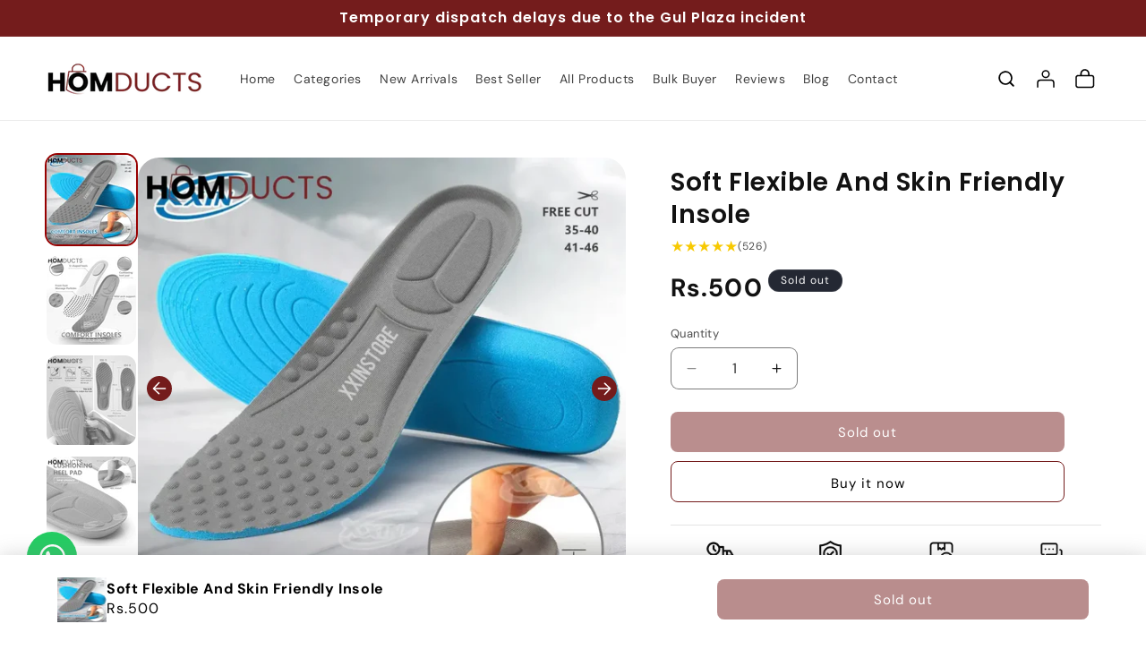

--- FILE ---
content_type: text/html; charset=utf-8
request_url: https://homducts.pk/products/shock-absorbing-insole
body_size: 42365
content:
<!doctype html>
<html class="js" lang="en">
  <head>
    <meta charset="utf-8">
    <meta http-equiv="X-UA-Compatible" content="IE=edge">
    <meta name="viewport" content="width=device-width,initial-scale=1">
    <meta name="theme-color" content="">
    <link rel="canonical" href="https://homducts.pk/products/shock-absorbing-insole">
    <link 
  rel="preload" 
  href="//homducts.pk/cdn/shop/t/26/assets/swiper-bundle.css?v=13026506724362556721768637220" 
  as="style" 
  onload="this.onload=null;this.rel='stylesheet'">
<noscript>
  <link rel="stylesheet" href="//homducts.pk/cdn/shop/t/26/assets/swiper-bundle.css?v=13026506724362556721768637220">
</noscript><link rel="icon" type="image/png" href="//homducts.pk/cdn/shop/files/logo_red_fv_430x_01e7f2d7-8cf5-48e6-9282-633aa7447a8e.webp?crop=center&height=32&v=1722365171&width=32"><link rel="preconnect" href="https://fonts.shopifycdn.com" crossorigin><title>
      Soft Flexible And Skin Friendly Insole
 &ndash; Homducts</title>

  


    

<meta property="og:site_name" content="Homducts">
<meta property="og:url" content="https://homducts.pk/products/shock-absorbing-insole">
<meta property="og:title" content="Soft Flexible And Skin Friendly Insole">
<meta property="og:type" content="product">
<meta property="og:description" content="Function: soft / cushioning / breathable / skin-friendly / flexible PACKING: 1 PAIR Size: front-bottom can cut their own (230mm/235mm/240mm/ 245mm/250mm/255mm/260mm/265mm) Insole features: breathable, cushioning, deodorant, soft Insoles categories: the entire shoe pad Size: women35-40,insole length 250cm mens41-46. ins"><meta property="og:image" content="http://homducts.pk/cdn/shop/files/soft-flexible-and-skin-friendly-insole-111.webp?v=1711740488">
  <meta property="og:image:secure_url" content="https://homducts.pk/cdn/shop/files/soft-flexible-and-skin-friendly-insole-111.webp?v=1711740488">
  <meta property="og:image:width" content="1000">
  <meta property="og:image:height" content="1000"><meta property="og:price:amount" content="500">
  <meta property="og:price:currency" content="PKR"><meta name="twitter:card" content="summary_large_image">
<meta name="twitter:title" content="Soft Flexible And Skin Friendly Insole">
<meta name="twitter:description" content="Function: soft / cushioning / breathable / skin-friendly / flexible PACKING: 1 PAIR Size: front-bottom can cut their own (230mm/235mm/240mm/ 245mm/250mm/255mm/260mm/265mm) Insole features: breathable, cushioning, deodorant, soft Insoles categories: the entire shoe pad Size: women35-40,insole length 250cm mens41-46. ins">


    <script src="//homducts.pk/cdn/shop/t/26/assets/constants.js?v=132983761750457495441768637220" defer="defer"></script>
    <script src="//homducts.pk/cdn/shop/t/26/assets/pubsub.js?v=25310214064522200911768637220" defer="defer"></script>
    <script src="//homducts.pk/cdn/shop/t/26/assets/global.js?v=7301445359237545521768637220" defer="defer"></script>
    <script src="//homducts.pk/cdn/shop/t/26/assets/details-disclosure.js?v=13653116266235556501768637220" defer="defer"></script>
    <script src="//homducts.pk/cdn/shop/t/26/assets/details-modal.js?v=25581673532751508451768637220" defer="defer"></script>
    <script src="//homducts.pk/cdn/shop/t/26/assets/search-form.js?v=133129549252120666541768637220" defer="defer"></script><script src="//homducts.pk/cdn/shop/t/26/assets/animations.js?v=88693664871331136111768637220" defer="defer"></script><script>window.performance && window.performance.mark && window.performance.mark('shopify.content_for_header.start');</script><meta name="google-site-verification" content="PcB8kmU5kTd16VGqYKYfOFi5Yg3Cn1BbdEG7moEsf_c">
<meta name="facebook-domain-verification" content="xssc3fditpx9kpmvcklf7hfexe1jw2">
<meta id="shopify-digital-wallet" name="shopify-digital-wallet" content="/69190189349/digital_wallets/dialog">
<link rel="alternate" type="application/json+oembed" href="https://homducts.pk/products/shock-absorbing-insole.oembed">
<script async="async" src="/checkouts/internal/preloads.js?locale=en-PK"></script>
<script id="shopify-features" type="application/json">{"accessToken":"108961ae225fcf30c75c7385fd13351f","betas":["rich-media-storefront-analytics"],"domain":"homducts.pk","predictiveSearch":true,"shopId":69190189349,"locale":"en"}</script>
<script>var Shopify = Shopify || {};
Shopify.shop = "homcart-4059.myshopify.com";
Shopify.locale = "en";
Shopify.currency = {"active":"PKR","rate":"1.0"};
Shopify.country = "PK";
Shopify.theme = {"name":"update banner of live theme 11\/18\/25","id":184803950885,"schema_name":"Dawn","schema_version":"15.4.0","theme_store_id":887,"role":"main"};
Shopify.theme.handle = "null";
Shopify.theme.style = {"id":null,"handle":null};
Shopify.cdnHost = "homducts.pk/cdn";
Shopify.routes = Shopify.routes || {};
Shopify.routes.root = "/";</script>
<script type="module">!function(o){(o.Shopify=o.Shopify||{}).modules=!0}(window);</script>
<script>!function(o){function n(){var o=[];function n(){o.push(Array.prototype.slice.apply(arguments))}return n.q=o,n}var t=o.Shopify=o.Shopify||{};t.loadFeatures=n(),t.autoloadFeatures=n()}(window);</script>
<script id="shop-js-analytics" type="application/json">{"pageType":"product"}</script>
<script defer="defer" async type="module" src="//homducts.pk/cdn/shopifycloud/shop-js/modules/v2/client.init-shop-cart-sync_BT-GjEfc.en.esm.js"></script>
<script defer="defer" async type="module" src="//homducts.pk/cdn/shopifycloud/shop-js/modules/v2/chunk.common_D58fp_Oc.esm.js"></script>
<script defer="defer" async type="module" src="//homducts.pk/cdn/shopifycloud/shop-js/modules/v2/chunk.modal_xMitdFEc.esm.js"></script>
<script type="module">
  await import("//homducts.pk/cdn/shopifycloud/shop-js/modules/v2/client.init-shop-cart-sync_BT-GjEfc.en.esm.js");
await import("//homducts.pk/cdn/shopifycloud/shop-js/modules/v2/chunk.common_D58fp_Oc.esm.js");
await import("//homducts.pk/cdn/shopifycloud/shop-js/modules/v2/chunk.modal_xMitdFEc.esm.js");

  window.Shopify.SignInWithShop?.initShopCartSync?.({"fedCMEnabled":true,"windoidEnabled":true});

</script>
<script id="__st">var __st={"a":69190189349,"offset":18000,"reqid":"1d843f41-59f8-47fa-8a7c-8979554fc7ea-1769119724","pageurl":"homducts.pk\/products\/shock-absorbing-insole","u":"be27e3403bf4","p":"product","rtyp":"product","rid":8800093667621};</script>
<script>window.ShopifyPaypalV4VisibilityTracking = true;</script>
<script id="captcha-bootstrap">!function(){'use strict';const t='contact',e='account',n='new_comment',o=[[t,t],['blogs',n],['comments',n],[t,'customer']],c=[[e,'customer_login'],[e,'guest_login'],[e,'recover_customer_password'],[e,'create_customer']],r=t=>t.map((([t,e])=>`form[action*='/${t}']:not([data-nocaptcha='true']) input[name='form_type'][value='${e}']`)).join(','),a=t=>()=>t?[...document.querySelectorAll(t)].map((t=>t.form)):[];function s(){const t=[...o],e=r(t);return a(e)}const i='password',u='form_key',d=['recaptcha-v3-token','g-recaptcha-response','h-captcha-response',i],f=()=>{try{return window.sessionStorage}catch{return}},m='__shopify_v',_=t=>t.elements[u];function p(t,e,n=!1){try{const o=window.sessionStorage,c=JSON.parse(o.getItem(e)),{data:r}=function(t){const{data:e,action:n}=t;return t[m]||n?{data:e,action:n}:{data:t,action:n}}(c);for(const[e,n]of Object.entries(r))t.elements[e]&&(t.elements[e].value=n);n&&o.removeItem(e)}catch(o){console.error('form repopulation failed',{error:o})}}const l='form_type',E='cptcha';function T(t){t.dataset[E]=!0}const w=window,h=w.document,L='Shopify',v='ce_forms',y='captcha';let A=!1;((t,e)=>{const n=(g='f06e6c50-85a8-45c8-87d0-21a2b65856fe',I='https://cdn.shopify.com/shopifycloud/storefront-forms-hcaptcha/ce_storefront_forms_captcha_hcaptcha.v1.5.2.iife.js',D={infoText:'Protected by hCaptcha',privacyText:'Privacy',termsText:'Terms'},(t,e,n)=>{const o=w[L][v],c=o.bindForm;if(c)return c(t,g,e,D).then(n);var r;o.q.push([[t,g,e,D],n]),r=I,A||(h.body.append(Object.assign(h.createElement('script'),{id:'captcha-provider',async:!0,src:r})),A=!0)});var g,I,D;w[L]=w[L]||{},w[L][v]=w[L][v]||{},w[L][v].q=[],w[L][y]=w[L][y]||{},w[L][y].protect=function(t,e){n(t,void 0,e),T(t)},Object.freeze(w[L][y]),function(t,e,n,w,h,L){const[v,y,A,g]=function(t,e,n){const i=e?o:[],u=t?c:[],d=[...i,...u],f=r(d),m=r(i),_=r(d.filter((([t,e])=>n.includes(e))));return[a(f),a(m),a(_),s()]}(w,h,L),I=t=>{const e=t.target;return e instanceof HTMLFormElement?e:e&&e.form},D=t=>v().includes(t);t.addEventListener('submit',(t=>{const e=I(t);if(!e)return;const n=D(e)&&!e.dataset.hcaptchaBound&&!e.dataset.recaptchaBound,o=_(e),c=g().includes(e)&&(!o||!o.value);(n||c)&&t.preventDefault(),c&&!n&&(function(t){try{if(!f())return;!function(t){const e=f();if(!e)return;const n=_(t);if(!n)return;const o=n.value;o&&e.removeItem(o)}(t);const e=Array.from(Array(32),(()=>Math.random().toString(36)[2])).join('');!function(t,e){_(t)||t.append(Object.assign(document.createElement('input'),{type:'hidden',name:u})),t.elements[u].value=e}(t,e),function(t,e){const n=f();if(!n)return;const o=[...t.querySelectorAll(`input[type='${i}']`)].map((({name:t})=>t)),c=[...d,...o],r={};for(const[a,s]of new FormData(t).entries())c.includes(a)||(r[a]=s);n.setItem(e,JSON.stringify({[m]:1,action:t.action,data:r}))}(t,e)}catch(e){console.error('failed to persist form',e)}}(e),e.submit())}));const S=(t,e)=>{t&&!t.dataset[E]&&(n(t,e.some((e=>e===t))),T(t))};for(const o of['focusin','change'])t.addEventListener(o,(t=>{const e=I(t);D(e)&&S(e,y())}));const B=e.get('form_key'),M=e.get(l),P=B&&M;t.addEventListener('DOMContentLoaded',(()=>{const t=y();if(P)for(const e of t)e.elements[l].value===M&&p(e,B);[...new Set([...A(),...v().filter((t=>'true'===t.dataset.shopifyCaptcha))])].forEach((e=>S(e,t)))}))}(h,new URLSearchParams(w.location.search),n,t,e,['guest_login'])})(!0,!0)}();</script>
<script integrity="sha256-4kQ18oKyAcykRKYeNunJcIwy7WH5gtpwJnB7kiuLZ1E=" data-source-attribution="shopify.loadfeatures" defer="defer" src="//homducts.pk/cdn/shopifycloud/storefront/assets/storefront/load_feature-a0a9edcb.js" crossorigin="anonymous"></script>
<script data-source-attribution="shopify.dynamic_checkout.dynamic.init">var Shopify=Shopify||{};Shopify.PaymentButton=Shopify.PaymentButton||{isStorefrontPortableWallets:!0,init:function(){window.Shopify.PaymentButton.init=function(){};var t=document.createElement("script");t.src="https://homducts.pk/cdn/shopifycloud/portable-wallets/latest/portable-wallets.en.js",t.type="module",document.head.appendChild(t)}};
</script>
<script data-source-attribution="shopify.dynamic_checkout.buyer_consent">
  function portableWalletsHideBuyerConsent(e){var t=document.getElementById("shopify-buyer-consent"),n=document.getElementById("shopify-subscription-policy-button");t&&n&&(t.classList.add("hidden"),t.setAttribute("aria-hidden","true"),n.removeEventListener("click",e))}function portableWalletsShowBuyerConsent(e){var t=document.getElementById("shopify-buyer-consent"),n=document.getElementById("shopify-subscription-policy-button");t&&n&&(t.classList.remove("hidden"),t.removeAttribute("aria-hidden"),n.addEventListener("click",e))}window.Shopify?.PaymentButton&&(window.Shopify.PaymentButton.hideBuyerConsent=portableWalletsHideBuyerConsent,window.Shopify.PaymentButton.showBuyerConsent=portableWalletsShowBuyerConsent);
</script>
<script>
  function portableWalletsCleanup(e){e&&e.src&&console.error("Failed to load portable wallets script "+e.src);var t=document.querySelectorAll("shopify-accelerated-checkout .shopify-payment-button__skeleton, shopify-accelerated-checkout-cart .wallet-cart-button__skeleton"),e=document.getElementById("shopify-buyer-consent");for(let e=0;e<t.length;e++)t[e].remove();e&&e.remove()}function portableWalletsNotLoadedAsModule(e){e instanceof ErrorEvent&&"string"==typeof e.message&&e.message.includes("import.meta")&&"string"==typeof e.filename&&e.filename.includes("portable-wallets")&&(window.removeEventListener("error",portableWalletsNotLoadedAsModule),window.Shopify.PaymentButton.failedToLoad=e,"loading"===document.readyState?document.addEventListener("DOMContentLoaded",window.Shopify.PaymentButton.init):window.Shopify.PaymentButton.init())}window.addEventListener("error",portableWalletsNotLoadedAsModule);
</script>

<script type="module" src="https://homducts.pk/cdn/shopifycloud/portable-wallets/latest/portable-wallets.en.js" onError="portableWalletsCleanup(this)" crossorigin="anonymous"></script>
<script nomodule>
  document.addEventListener("DOMContentLoaded", portableWalletsCleanup);
</script>

<link id="shopify-accelerated-checkout-styles" rel="stylesheet" media="screen" href="https://homducts.pk/cdn/shopifycloud/portable-wallets/latest/accelerated-checkout-backwards-compat.css" crossorigin="anonymous">
<style id="shopify-accelerated-checkout-cart">
        #shopify-buyer-consent {
  margin-top: 1em;
  display: inline-block;
  width: 100%;
}

#shopify-buyer-consent.hidden {
  display: none;
}

#shopify-subscription-policy-button {
  background: none;
  border: none;
  padding: 0;
  text-decoration: underline;
  font-size: inherit;
  cursor: pointer;
}

#shopify-subscription-policy-button::before {
  box-shadow: none;
}

      </style>
<script id="sections-script" data-sections="header" defer="defer" src="//homducts.pk/cdn/shop/t/26/compiled_assets/scripts.js?v=9796"></script>
<script>window.performance && window.performance.mark && window.performance.mark('shopify.content_for_header.end');</script>


    <style data-shopify>
      @font-face {
  font-family: "DM Sans";
  font-weight: 400;
  font-style: normal;
  font-display: swap;
  src: url("//homducts.pk/cdn/fonts/dm_sans/dmsans_n4.ec80bd4dd7e1a334c969c265873491ae56018d72.woff2") format("woff2"),
       url("//homducts.pk/cdn/fonts/dm_sans/dmsans_n4.87bdd914d8a61247b911147ae68e754d695c58a6.woff") format("woff");
}

      @font-face {
  font-family: "DM Sans";
  font-weight: 700;
  font-style: normal;
  font-display: swap;
  src: url("//homducts.pk/cdn/fonts/dm_sans/dmsans_n7.97e21d81502002291ea1de8aefb79170c6946ce5.woff2") format("woff2"),
       url("//homducts.pk/cdn/fonts/dm_sans/dmsans_n7.af5c214f5116410ca1d53a2090665620e78e2e1b.woff") format("woff");
}

      @font-face {
  font-family: "DM Sans";
  font-weight: 400;
  font-style: italic;
  font-display: swap;
  src: url("//homducts.pk/cdn/fonts/dm_sans/dmsans_i4.b8fe05e69ee95d5a53155c346957d8cbf5081c1a.woff2") format("woff2"),
       url("//homducts.pk/cdn/fonts/dm_sans/dmsans_i4.403fe28ee2ea63e142575c0aa47684d65f8c23a0.woff") format("woff");
}

      @font-face {
  font-family: "DM Sans";
  font-weight: 700;
  font-style: italic;
  font-display: swap;
  src: url("//homducts.pk/cdn/fonts/dm_sans/dmsans_i7.52b57f7d7342eb7255084623d98ab83fd96e7f9b.woff2") format("woff2"),
       url("//homducts.pk/cdn/fonts/dm_sans/dmsans_i7.d5e14ef18a1d4a8ce78a4187580b4eb1759c2eda.woff") format("woff");
}

      @font-face {
  font-family: Poppins;
  font-weight: 600;
  font-style: normal;
  font-display: swap;
  src: url("//homducts.pk/cdn/fonts/poppins/poppins_n6.aa29d4918bc243723d56b59572e18228ed0786f6.woff2") format("woff2"),
       url("//homducts.pk/cdn/fonts/poppins/poppins_n6.5f815d845fe073750885d5b7e619ee00e8111208.woff") format("woff");
}


      
        :root,
        .color-scheme-1 {
          --color-background: 255,255,255;
        
          --gradient-background: #ffffff;
        

        

        --color-foreground: 0,0,0;
        --color-background-contrast: 191,191,191;
        --color-shadow: 0,0,0;
        --color-button: 0,0,0;
        --color-button-text: 255,255,255;
        --color-secondary-button: 255,255,255;
        --color-secondary-button-text: 0,0,0;
        --color-link: 0,0,0;
        --color-badge-foreground: 0,0,0;
        --color-badge-background: 255,255,255;
        --color-badge-border: 0,0,0;
        --payment-terms-background-color: rgb(255 255 255);
      }
      
        
        .color-scheme-2 {
          --color-background: 255,255,255;
        
          --gradient-background: #ffffff;
        

        

        --color-foreground: 18,18,18;
        --color-background-contrast: 191,191,191;
        --color-shadow: 18,18,18;
        --color-button: 116,28,28;
        --color-button-text: 243,243,243;
        --color-secondary-button: 255,255,255;
        --color-secondary-button-text: 116,28,28;
        --color-link: 116,28,28;
        --color-badge-foreground: 18,18,18;
        --color-badge-background: 255,255,255;
        --color-badge-border: 18,18,18;
        --payment-terms-background-color: rgb(255 255 255);
      }
      
        
        .color-scheme-3 {
          --color-background: 36,40,51;
        
          --gradient-background: #242833;
        

        

        --color-foreground: 255,255,255;
        --color-background-contrast: 47,52,66;
        --color-shadow: 18,18,18;
        --color-button: 255,255,255;
        --color-button-text: 0,0,0;
        --color-secondary-button: 36,40,51;
        --color-secondary-button-text: 255,255,255;
        --color-link: 255,255,255;
        --color-badge-foreground: 255,255,255;
        --color-badge-background: 36,40,51;
        --color-badge-border: 255,255,255;
        --payment-terms-background-color: rgb(36 40 51);
      }
      
        
        .color-scheme-4 {
          --color-background: 116,28,28;
        
          --gradient-background: #741c1c;
        

        

        --color-foreground: 255,255,255;
        --color-background-contrast: 137,33,33;
        --color-shadow: 116,28,28;
        --color-button: 255,255,255;
        --color-button-text: 116,28,28;
        --color-secondary-button: 116,28,28;
        --color-secondary-button-text: 255,255,255;
        --color-link: 255,255,255;
        --color-badge-foreground: 255,255,255;
        --color-badge-background: 116,28,28;
        --color-badge-border: 255,255,255;
        --payment-terms-background-color: rgb(116 28 28);
      }
      
        
        .color-scheme-5 {
          --color-background: 51,79,180;
        
          --gradient-background: #334fb4;
        

        

        --color-foreground: 255,255,255;
        --color-background-contrast: 23,35,81;
        --color-shadow: 18,18,18;
        --color-button: 255,255,255;
        --color-button-text: 51,79,180;
        --color-secondary-button: 51,79,180;
        --color-secondary-button-text: 255,255,255;
        --color-link: 255,255,255;
        --color-badge-foreground: 255,255,255;
        --color-badge-background: 51,79,180;
        --color-badge-border: 255,255,255;
        --payment-terms-background-color: rgb(51 79 180);
      }
      

      body, .color-scheme-1, .color-scheme-2, .color-scheme-3, .color-scheme-4, .color-scheme-5 {
        color: rgba(var(--color-foreground), 0.75);
        background-color: rgb(var(--color-background));
      }

      :root {
        --font-body-family: "DM Sans", sans-serif;
        --font-body-style: normal;
        --font-body-weight: 400;
        --font-body-weight-bold: 700;

        --font-heading-family: Poppins, sans-serif;
        --font-heading-style: normal;
        --font-heading-weight: 600;

        --font-body-scale: 1.0;
        --font-heading-scale: 1.0;

        --media-padding: px;
        --media-border-opacity: 0.05;
        --media-border-width: 1px;
        --media-radius: 0px;
        --media-shadow-opacity: 0.0;
        --media-shadow-horizontal-offset: 0px;
        --media-shadow-vertical-offset: 16px;
        --media-shadow-blur-radius: 5px;
        --media-shadow-visible: 0;

        --page-width: 130rem;
        --page-width-margin: 0rem;

        --product-card-image-padding: 0.0rem;
        --product-card-corner-radius: 0.0rem;
        --product-card-text-alignment: center;
        --product-card-border-width: 0.0rem;
        --product-card-border-opacity: 0.0;
        --product-card-shadow-opacity: 0.0;
        --product-card-shadow-visible: 0;
        --product-card-shadow-horizontal-offset: 0.0rem;
        --product-card-shadow-vertical-offset: 0.4rem;
        --product-card-shadow-blur-radius: 0.5rem;

        --collection-card-image-padding: 0.0rem;
        --collection-card-corner-radius: 0.0rem;
        --collection-card-text-alignment: left;
        --collection-card-border-width: 0.0rem;
        --collection-card-border-opacity: 0.1;
        --collection-card-shadow-opacity: 0.0;
        --collection-card-shadow-visible: 0;
        --collection-card-shadow-horizontal-offset: 0.0rem;
        --collection-card-shadow-vertical-offset: 0.4rem;
        --collection-card-shadow-blur-radius: 0.5rem;

        --blog-card-image-padding: 0.0rem;
        --blog-card-corner-radius: 0.0rem;
        --blog-card-text-alignment: left;
        --blog-card-border-width: 0.0rem;
        --blog-card-border-opacity: 0.1;
        --blog-card-shadow-opacity: 0.0;
        --blog-card-shadow-visible: 0;
        --blog-card-shadow-horizontal-offset: 0.0rem;
        --blog-card-shadow-vertical-offset: 0.4rem;
        --blog-card-shadow-blur-radius: 0.5rem;

        --badge-corner-radius: 4.0rem;

        --popup-border-width: 1px;
        --popup-border-opacity: 0.1;
        --popup-corner-radius: 0px;
        --popup-shadow-opacity: 0.05;
        --popup-shadow-horizontal-offset: 0px;
        --popup-shadow-vertical-offset: 4px;
        --popup-shadow-blur-radius: 5px;

        --drawer-border-width: 1px;
        --drawer-border-opacity: 0.1;
        --drawer-shadow-opacity: 0.05;
        --drawer-shadow-horizontal-offset: 0px;
        --drawer-shadow-vertical-offset: 4px;
        --drawer-shadow-blur-radius: 5px;

        --spacing-sections-desktop: 0px;
        --spacing-sections-mobile: 0px;

        --grid-desktop-vertical-spacing: 40px;
        --grid-desktop-horizontal-spacing: 40px;
        --grid-mobile-vertical-spacing: 20px;
        --grid-mobile-horizontal-spacing: 20px;

        --text-boxes-border-opacity: 1.0;
        --text-boxes-border-width: 0px;
        --text-boxes-radius: 0px;
        --text-boxes-shadow-opacity: 0.0;
        --text-boxes-shadow-visible: 0;
        --text-boxes-shadow-horizontal-offset: 0px;
        --text-boxes-shadow-vertical-offset: 4px;
        --text-boxes-shadow-blur-radius: 5px;

        --buttons-radius: 8px;
        --buttons-radius-outset: 8px;
        --buttons-border-width: 0px;
        --buttons-border-opacity: 0.0;
        --buttons-shadow-opacity: 0.0;
        --buttons-shadow-visible: 0;
        --buttons-shadow-horizontal-offset: 0px;
        --buttons-shadow-vertical-offset: 0px;
        --buttons-shadow-blur-radius: 0px;
        --buttons-border-offset: 0.3px;

        --inputs-radius: 6px;
        --inputs-border-width: 1px;
        --inputs-border-opacity: 0.55;
        --inputs-shadow-opacity: 0.0;
        --inputs-shadow-horizontal-offset: 0px;
        --inputs-margin-offset: 0px;
        --inputs-shadow-vertical-offset: 4px;
        --inputs-shadow-blur-radius: 5px;
        --inputs-radius-outset: 7px;

        --variant-pills-radius: 8px;
        --variant-pills-border-width: 1px;
        --variant-pills-border-opacity: 0.55;
        --variant-pills-shadow-opacity: 0.0;
        --variant-pills-shadow-horizontal-offset: -12px;
        --variant-pills-shadow-vertical-offset: -12px;
        --variant-pills-shadow-blur-radius: 0px;
      }

      *,
      *::before,
      *::after {
        box-sizing: inherit;
      }

      html {
        box-sizing: border-box;
        font-size: calc(var(--font-body-scale) * 62.5%);
        height: 100%;
      }

      body {
        display: grid;
        grid-template-rows: auto auto 1fr auto;
        grid-template-columns: 100%;
        min-height: 100%;
        margin: 0;
        font-size: 1.5rem;
        letter-spacing: 0.06rem;
        line-height: calc(1 + 0.8 / var(--font-body-scale));
        font-family: var(--font-body-family);
        font-style: var(--font-body-style);
        font-weight: var(--font-body-weight);
      }

      @media screen and (min-width: 750px) {
        body {
          font-size: 1.6rem;
        }
      }
    </style>

    <link href="//homducts.pk/cdn/shop/t/26/assets/base.css?v=166580171314682822181768985121" rel="stylesheet" type="text/css" media="all" />
    <link rel="stylesheet" href="//homducts.pk/cdn/shop/t/26/assets/component-cart-items.css?v=13033300910818915211768637220" media="print" onload="this.media='all'">
      <link rel="preload" as="font" href="//homducts.pk/cdn/fonts/dm_sans/dmsans_n4.ec80bd4dd7e1a334c969c265873491ae56018d72.woff2" type="font/woff2" crossorigin>
      

      <link rel="preload" as="font" href="//homducts.pk/cdn/fonts/poppins/poppins_n6.aa29d4918bc243723d56b59572e18228ed0786f6.woff2" type="font/woff2" crossorigin>
      
<link
        rel="stylesheet"
        href="//homducts.pk/cdn/shop/t/26/assets/component-predictive-search.css?v=118923337488134913561768637220"
        media="print"
        onload="this.media='all'"
      ><script>
      if (Shopify.designMode) {
        document.documentElement.classList.add('shopify-design-mode');
      }
    </script>
     
  
  
  
  
  

  <!-- BEGIN app block: shopify://apps/judge-me-reviews/blocks/judgeme_core/61ccd3b1-a9f2-4160-9fe9-4fec8413e5d8 --><!-- Start of Judge.me Core -->






<link rel="dns-prefetch" href="https://cdnwidget.judge.me">
<link rel="dns-prefetch" href="https://cdn.judge.me">
<link rel="dns-prefetch" href="https://cdn1.judge.me">
<link rel="dns-prefetch" href="https://api.judge.me">

<script data-cfasync='false' class='jdgm-settings-script'>window.jdgmSettings={"pagination":5,"disable_web_reviews":false,"badge_no_review_text":"No reviews","badge_n_reviews_text":"{{ n }} review/reviews","badge_star_color":"#F7C900","hide_badge_preview_if_no_reviews":true,"badge_hide_text":true,"enforce_center_preview_badge":false,"widget_title":"Customer Reviews","widget_open_form_text":"Write a review","widget_close_form_text":"Cancel review","widget_refresh_page_text":"Refresh page","widget_summary_text":"Based on {{ number_of_reviews }} review/reviews","widget_no_review_text":"Be the first to write a review","widget_name_field_text":"Display name","widget_verified_name_field_text":"Verified Name (public)","widget_name_placeholder_text":"Display name","widget_required_field_error_text":"This field is required.","widget_email_field_text":"Email address","widget_verified_email_field_text":"Verified Email (private, can not be edited)","widget_email_placeholder_text":"Your email address","widget_email_field_error_text":"Please enter a valid email address.","widget_rating_field_text":"Rating","widget_review_title_field_text":"Review Title","widget_review_title_placeholder_text":"Give your review a title","widget_review_body_field_text":"Review content","widget_review_body_placeholder_text":"Start writing here...","widget_pictures_field_text":"Picture/Video (optional)","widget_submit_review_text":"Submit Review","widget_submit_verified_review_text":"Submit Verified Review","widget_submit_success_msg_with_auto_publish":"Thank you! Please refresh the page in a few moments to see your review. You can remove or edit your review by logging into \u003ca href='https://judge.me/login' target='_blank' rel='nofollow noopener'\u003eJudge.me\u003c/a\u003e","widget_submit_success_msg_no_auto_publish":"Thank you! Your review will be published as soon as it is approved by the shop admin. You can remove or edit your review by logging into \u003ca href='https://judge.me/login' target='_blank' rel='nofollow noopener'\u003eJudge.me\u003c/a\u003e","widget_show_default_reviews_out_of_total_text":"Showing {{ n_reviews_shown }} out of {{ n_reviews }} reviews.","widget_show_all_link_text":"Show all","widget_show_less_link_text":"Show less","widget_author_said_text":"{{ reviewer_name }} said:","widget_days_text":"{{ n }} days ago","widget_weeks_text":"{{ n }} week/weeks ago","widget_months_text":"{{ n }} month/months ago","widget_years_text":"{{ n }} year/years ago","widget_yesterday_text":"Yesterday","widget_today_text":"Today","widget_replied_text":"\u003e\u003e {{ shop_name }} replied:","widget_read_more_text":"Read more","widget_reviewer_name_as_initial":"","widget_rating_filter_color":"#fbcd0a","widget_rating_filter_see_all_text":"See all reviews","widget_sorting_most_recent_text":"Most Recent","widget_sorting_highest_rating_text":"Highest Rating","widget_sorting_lowest_rating_text":"Lowest Rating","widget_sorting_with_pictures_text":"Only Pictures","widget_sorting_most_helpful_text":"Most Helpful","widget_open_question_form_text":"Ask a question","widget_reviews_subtab_text":"Reviews","widget_questions_subtab_text":"Questions","widget_question_label_text":"Question","widget_answer_label_text":"Answer","widget_question_placeholder_text":"Write your question here","widget_submit_question_text":"Submit Question","widget_question_submit_success_text":"Thank you for your question! We will notify you once it gets answered.","widget_star_color":"#F7C900","verified_badge_text":"Verified","verified_badge_bg_color":"","verified_badge_text_color":"","verified_badge_placement":"left-of-reviewer-name","widget_review_max_height":"","widget_hide_border":false,"widget_social_share":false,"widget_thumb":false,"widget_review_location_show":false,"widget_location_format":"","all_reviews_include_out_of_store_products":true,"all_reviews_out_of_store_text":"(out of store)","all_reviews_pagination":100,"all_reviews_product_name_prefix_text":"about","enable_review_pictures":true,"enable_question_anwser":false,"widget_theme":"align","review_date_format":"dd/mm/yyyy","default_sort_method":"most-recent","widget_product_reviews_subtab_text":"Product Reviews","widget_shop_reviews_subtab_text":"Shop Reviews","widget_other_products_reviews_text":"Reviews for other products","widget_store_reviews_subtab_text":"Store reviews","widget_no_store_reviews_text":"This store hasn't received any reviews yet","widget_web_restriction_product_reviews_text":"This product hasn't received any reviews yet","widget_no_items_text":"No items found","widget_show_more_text":"Show more","widget_write_a_store_review_text":"Write a Store Review","widget_other_languages_heading":"Reviews in Other Languages","widget_translate_review_text":"Translate review to {{ language }}","widget_translating_review_text":"Translating...","widget_show_original_translation_text":"Show original ({{ language }})","widget_translate_review_failed_text":"Review couldn't be translated.","widget_translate_review_retry_text":"Retry","widget_translate_review_try_again_later_text":"Try again later","show_product_url_for_grouped_product":false,"widget_sorting_pictures_first_text":"Pictures First","show_pictures_on_all_rev_page_mobile":true,"show_pictures_on_all_rev_page_desktop":true,"floating_tab_hide_mobile_install_preference":false,"floating_tab_button_name":"★ Reviews","floating_tab_title":"Let customers speak for us","floating_tab_button_color":"","floating_tab_button_background_color":"","floating_tab_url":"","floating_tab_url_enabled":false,"floating_tab_tab_style":"text","all_reviews_text_badge_text":"Customers rate us {{ shop.metafields.judgeme.all_reviews_rating | round: 1 }}/5 based on {{ shop.metafields.judgeme.all_reviews_count }} reviews.","all_reviews_text_badge_text_branded_style":"{{ shop.metafields.judgeme.all_reviews_rating | round: 1 }} out of 5 stars based on {{ shop.metafields.judgeme.all_reviews_count }} reviews","is_all_reviews_text_badge_a_link":false,"show_stars_for_all_reviews_text_badge":false,"all_reviews_text_badge_url":"","all_reviews_text_style":"branded","all_reviews_text_color_style":"judgeme_brand_color","all_reviews_text_color":"#108474","all_reviews_text_show_jm_brand":true,"featured_carousel_show_header":true,"featured_carousel_title":"Let customers speak for us","testimonials_carousel_title":"Customers are saying","videos_carousel_title":"Real customer stories","cards_carousel_title":"Customers are saying","featured_carousel_count_text":"from {{ n }} reviews","featured_carousel_add_link_to_all_reviews_page":false,"featured_carousel_url":"","featured_carousel_show_images":true,"featured_carousel_autoslide_interval":5,"featured_carousel_arrows_on_the_sides":false,"featured_carousel_height":250,"featured_carousel_width":80,"featured_carousel_image_size":0,"featured_carousel_image_height":250,"featured_carousel_arrow_color":"#eeeeee","verified_count_badge_style":"branded","verified_count_badge_orientation":"horizontal","verified_count_badge_color_style":"judgeme_brand_color","verified_count_badge_color":"#108474","is_verified_count_badge_a_link":false,"verified_count_badge_url":"","verified_count_badge_show_jm_brand":true,"widget_rating_preset_default":5,"widget_first_sub_tab":"product-reviews","widget_show_histogram":true,"widget_histogram_use_custom_color":false,"widget_pagination_use_custom_color":false,"widget_star_use_custom_color":false,"widget_verified_badge_use_custom_color":false,"widget_write_review_use_custom_color":false,"picture_reminder_submit_button":"Upload Pictures","enable_review_videos":false,"mute_video_by_default":false,"widget_sorting_videos_first_text":"Videos First","widget_review_pending_text":"Pending","featured_carousel_items_for_large_screen":3,"social_share_options_order":"Facebook,Twitter","remove_microdata_snippet":true,"disable_json_ld":false,"enable_json_ld_products":false,"preview_badge_show_question_text":false,"preview_badge_no_question_text":"No questions","preview_badge_n_question_text":"{{ number_of_questions }} question/questions","qa_badge_show_icon":false,"qa_badge_position":"same-row","remove_judgeme_branding":false,"widget_add_search_bar":false,"widget_search_bar_placeholder":"Search","widget_sorting_verified_only_text":"Verified only","featured_carousel_theme":"default","featured_carousel_show_rating":true,"featured_carousel_show_title":true,"featured_carousel_show_body":true,"featured_carousel_show_date":false,"featured_carousel_show_reviewer":true,"featured_carousel_show_product":false,"featured_carousel_header_background_color":"#108474","featured_carousel_header_text_color":"#ffffff","featured_carousel_name_product_separator":"reviewed","featured_carousel_full_star_background":"#108474","featured_carousel_empty_star_background":"#dadada","featured_carousel_vertical_theme_background":"#f9fafb","featured_carousel_verified_badge_enable":true,"featured_carousel_verified_badge_color":"#108474","featured_carousel_border_style":"round","featured_carousel_review_line_length_limit":3,"featured_carousel_more_reviews_button_text":"Read more reviews","featured_carousel_view_product_button_text":"View product","all_reviews_page_load_reviews_on":"scroll","all_reviews_page_load_more_text":"Load More Reviews","disable_fb_tab_reviews":false,"enable_ajax_cdn_cache":false,"widget_advanced_speed_features":5,"widget_public_name_text":"displayed publicly like","default_reviewer_name":"John Smith","default_reviewer_name_has_non_latin":true,"widget_reviewer_anonymous":"Anonymous","medals_widget_title":"Judge.me Review Medals","medals_widget_background_color":"#f9fafb","medals_widget_position":"footer_all_pages","medals_widget_border_color":"#f9fafb","medals_widget_verified_text_position":"left","medals_widget_use_monochromatic_version":false,"medals_widget_elements_color":"#108474","show_reviewer_avatar":true,"widget_invalid_yt_video_url_error_text":"Not a YouTube video URL","widget_max_length_field_error_text":"Please enter no more than {0} characters.","widget_show_country_flag":false,"widget_show_collected_via_shop_app":true,"widget_verified_by_shop_badge_style":"light","widget_verified_by_shop_text":"Verified by Shop","widget_show_photo_gallery":false,"widget_load_with_code_splitting":true,"widget_ugc_install_preference":false,"widget_ugc_title":"Made by us, Shared by you","widget_ugc_subtitle":"Tag us to see your picture featured in our page","widget_ugc_arrows_color":"#ffffff","widget_ugc_primary_button_text":"Buy Now","widget_ugc_primary_button_background_color":"#108474","widget_ugc_primary_button_text_color":"#ffffff","widget_ugc_primary_button_border_width":"0","widget_ugc_primary_button_border_style":"none","widget_ugc_primary_button_border_color":"#108474","widget_ugc_primary_button_border_radius":"25","widget_ugc_secondary_button_text":"Load More","widget_ugc_secondary_button_background_color":"#ffffff","widget_ugc_secondary_button_text_color":"#108474","widget_ugc_secondary_button_border_width":"2","widget_ugc_secondary_button_border_style":"solid","widget_ugc_secondary_button_border_color":"#108474","widget_ugc_secondary_button_border_radius":"25","widget_ugc_reviews_button_text":"View Reviews","widget_ugc_reviews_button_background_color":"#ffffff","widget_ugc_reviews_button_text_color":"#108474","widget_ugc_reviews_button_border_width":"2","widget_ugc_reviews_button_border_style":"solid","widget_ugc_reviews_button_border_color":"#108474","widget_ugc_reviews_button_border_radius":"25","widget_ugc_reviews_button_link_to":"judgeme-reviews-page","widget_ugc_show_post_date":true,"widget_ugc_max_width":"800","widget_rating_metafield_value_type":true,"widget_primary_color":"#741C1C","widget_enable_secondary_color":false,"widget_secondary_color":"#edf5f5","widget_summary_average_rating_text":"{{ average_rating }} out of 5","widget_media_grid_title":"Customer photos \u0026 videos","widget_media_grid_see_more_text":"See more","widget_round_style":false,"widget_show_product_medals":true,"widget_verified_by_judgeme_text":"Verified by Judge.me","widget_show_store_medals":true,"widget_verified_by_judgeme_text_in_store_medals":"Verified by Judge.me","widget_media_field_exceed_quantity_message":"Sorry, we can only accept {{ max_media }} for one review.","widget_media_field_exceed_limit_message":"{{ file_name }} is too large, please select a {{ media_type }} less than {{ size_limit }}MB.","widget_review_submitted_text":"Review Submitted!","widget_question_submitted_text":"Question Submitted!","widget_close_form_text_question":"Cancel","widget_write_your_answer_here_text":"Write your answer here","widget_enabled_branded_link":true,"widget_show_collected_by_judgeme":true,"widget_reviewer_name_color":"","widget_write_review_text_color":"","widget_write_review_bg_color":"","widget_collected_by_judgeme_text":"collected by Judge.me","widget_pagination_type":"standard","widget_load_more_text":"Load More","widget_load_more_color":"#108474","widget_full_review_text":"Full Review","widget_read_more_reviews_text":"Read More Reviews","widget_read_questions_text":"Read Questions","widget_questions_and_answers_text":"Questions \u0026 Answers","widget_verified_by_text":"Verified by","widget_verified_text":"Verified","widget_number_of_reviews_text":"{{ number_of_reviews }} reviews","widget_back_button_text":"Back","widget_next_button_text":"Next","widget_custom_forms_filter_button":"Filters","custom_forms_style":"horizontal","widget_show_review_information":false,"how_reviews_are_collected":"How reviews are collected?","widget_show_review_keywords":false,"widget_gdpr_statement":"How we use your data: We'll only contact you about the review you left, and only if necessary. By submitting your review, you agree to Judge.me's \u003ca href='https://judge.me/terms' target='_blank' rel='nofollow noopener'\u003eterms\u003c/a\u003e, \u003ca href='https://judge.me/privacy' target='_blank' rel='nofollow noopener'\u003eprivacy\u003c/a\u003e and \u003ca href='https://judge.me/content-policy' target='_blank' rel='nofollow noopener'\u003econtent\u003c/a\u003e policies.","widget_multilingual_sorting_enabled":false,"widget_translate_review_content_enabled":false,"widget_translate_review_content_method":"manual","popup_widget_review_selection":"automatically_with_pictures","popup_widget_round_border_style":true,"popup_widget_show_title":true,"popup_widget_show_body":true,"popup_widget_show_reviewer":false,"popup_widget_show_product":true,"popup_widget_show_pictures":true,"popup_widget_use_review_picture":true,"popup_widget_show_on_home_page":true,"popup_widget_show_on_product_page":true,"popup_widget_show_on_collection_page":true,"popup_widget_show_on_cart_page":true,"popup_widget_position":"bottom_left","popup_widget_first_review_delay":5,"popup_widget_duration":5,"popup_widget_interval":5,"popup_widget_review_count":5,"popup_widget_hide_on_mobile":true,"review_snippet_widget_round_border_style":true,"review_snippet_widget_card_color":"#FFFFFF","review_snippet_widget_slider_arrows_background_color":"#FFFFFF","review_snippet_widget_slider_arrows_color":"#000000","review_snippet_widget_star_color":"#108474","show_product_variant":false,"all_reviews_product_variant_label_text":"Variant: ","widget_show_verified_branding":true,"widget_ai_summary_title":"Customers say","widget_ai_summary_disclaimer":"AI-powered review summary based on recent customer reviews","widget_show_ai_summary":false,"widget_show_ai_summary_bg":false,"widget_show_review_title_input":true,"redirect_reviewers_invited_via_email":"external_form","request_store_review_after_product_review":false,"request_review_other_products_in_order":false,"review_form_color_scheme":"default","review_form_corner_style":"square","review_form_star_color":{},"review_form_text_color":"#333333","review_form_background_color":"#ffffff","review_form_field_background_color":"#fafafa","review_form_button_color":{},"review_form_button_text_color":"#ffffff","review_form_modal_overlay_color":"#000000","review_content_screen_title_text":"How would you rate this product?","review_content_introduction_text":"We would love it if you would share a bit about your experience.","store_review_form_title_text":"How would you rate this store?","store_review_form_introduction_text":"We would love it if you would share a bit about your experience.","show_review_guidance_text":true,"one_star_review_guidance_text":"Poor","five_star_review_guidance_text":"Great","customer_information_screen_title_text":"About you","customer_information_introduction_text":"Please tell us more about you.","custom_questions_screen_title_text":"Your experience in more detail","custom_questions_introduction_text":"Here are a few questions to help us understand more about your experience.","review_submitted_screen_title_text":"Thanks for your review!","review_submitted_screen_thank_you_text":"We are processing it and it will appear on the store soon.","review_submitted_screen_email_verification_text":"Please confirm your email by clicking the link we just sent you. This helps us keep reviews authentic.","review_submitted_request_store_review_text":"Would you like to share your experience of shopping with us?","review_submitted_review_other_products_text":"Would you like to review these products?","store_review_screen_title_text":"Would you like to share your experience of shopping with us?","store_review_introduction_text":"We value your feedback and use it to improve. Please share any thoughts or suggestions you have.","reviewer_media_screen_title_picture_text":"Share a picture","reviewer_media_introduction_picture_text":"Upload a photo to support your review.","reviewer_media_screen_title_video_text":"Share a video","reviewer_media_introduction_video_text":"Upload a video to support your review.","reviewer_media_screen_title_picture_or_video_text":"Share a picture or video","reviewer_media_introduction_picture_or_video_text":"Upload a photo or video to support your review.","reviewer_media_youtube_url_text":"Paste your Youtube URL here","advanced_settings_next_step_button_text":"Next","advanced_settings_close_review_button_text":"Close","modal_write_review_flow":false,"write_review_flow_required_text":"Required","write_review_flow_privacy_message_text":"We respect your privacy.","write_review_flow_anonymous_text":"Post review as anonymous","write_review_flow_visibility_text":"This won't be visible to other customers.","write_review_flow_multiple_selection_help_text":"Select as many as you like","write_review_flow_single_selection_help_text":"Select one option","write_review_flow_required_field_error_text":"This field is required","write_review_flow_invalid_email_error_text":"Please enter a valid email address","write_review_flow_max_length_error_text":"Max. {{ max_length }} characters.","write_review_flow_media_upload_text":"\u003cb\u003eClick to upload\u003c/b\u003e or drag and drop","write_review_flow_gdpr_statement":"We'll only contact you about your review if necessary. By submitting your review, you agree to our \u003ca href='https://judge.me/terms' target='_blank' rel='nofollow noopener'\u003eterms and conditions\u003c/a\u003e and \u003ca href='https://judge.me/privacy' target='_blank' rel='nofollow noopener'\u003eprivacy policy\u003c/a\u003e.","rating_only_reviews_enabled":false,"show_negative_reviews_help_screen":false,"new_review_flow_help_screen_rating_threshold":3,"negative_review_resolution_screen_title_text":"Tell us more","negative_review_resolution_text":"Your experience matters to us. If there were issues with your purchase, we're here to help. Feel free to reach out to us, we'd love the opportunity to make things right.","negative_review_resolution_button_text":"Contact us","negative_review_resolution_proceed_with_review_text":"Leave a review","negative_review_resolution_subject":"Issue with purchase from {{ shop_name }}.{{ order_name }}","preview_badge_collection_page_install_status":false,"widget_review_custom_css":"","preview_badge_custom_css":"","preview_badge_stars_count":"5-stars","featured_carousel_custom_css":"","floating_tab_custom_css":"","all_reviews_widget_custom_css":"","medals_widget_custom_css":"","verified_badge_custom_css":"","all_reviews_text_custom_css":"","transparency_badges_collected_via_store_invite":false,"transparency_badges_from_another_provider":false,"transparency_badges_collected_from_store_visitor":false,"transparency_badges_collected_by_verified_review_provider":false,"transparency_badges_earned_reward":false,"transparency_badges_collected_via_store_invite_text":"Review collected via store invitation","transparency_badges_from_another_provider_text":"Review collected from another provider","transparency_badges_collected_from_store_visitor_text":"Review collected from a store visitor","transparency_badges_written_in_google_text":"Review written in Google","transparency_badges_written_in_etsy_text":"Review written in Etsy","transparency_badges_written_in_shop_app_text":"Review written in Shop App","transparency_badges_earned_reward_text":"Review earned a reward for future purchase","product_review_widget_per_page":10,"widget_store_review_label_text":"Review about the store","checkout_comment_extension_title_on_product_page":"Customer Comments","checkout_comment_extension_num_latest_comment_show":5,"checkout_comment_extension_format":"name_and_timestamp","checkout_comment_customer_name":"last_initial","checkout_comment_comment_notification":true,"preview_badge_collection_page_install_preference":false,"preview_badge_home_page_install_preference":false,"preview_badge_product_page_install_preference":false,"review_widget_install_preference":"","review_carousel_install_preference":false,"floating_reviews_tab_install_preference":"none","verified_reviews_count_badge_install_preference":false,"all_reviews_text_install_preference":false,"review_widget_best_location":false,"judgeme_medals_install_preference":false,"review_widget_revamp_enabled":false,"review_widget_qna_enabled":false,"review_widget_header_theme":"minimal","review_widget_widget_title_enabled":true,"review_widget_header_text_size":"medium","review_widget_header_text_weight":"regular","review_widget_average_rating_style":"compact","review_widget_bar_chart_enabled":true,"review_widget_bar_chart_type":"numbers","review_widget_bar_chart_style":"standard","review_widget_expanded_media_gallery_enabled":false,"review_widget_reviews_section_theme":"standard","review_widget_image_style":"thumbnails","review_widget_review_image_ratio":"square","review_widget_stars_size":"medium","review_widget_verified_badge":"standard_text","review_widget_review_title_text_size":"medium","review_widget_review_text_size":"medium","review_widget_review_text_length":"medium","review_widget_number_of_columns_desktop":3,"review_widget_carousel_transition_speed":5,"review_widget_custom_questions_answers_display":"always","review_widget_button_text_color":"#FFFFFF","review_widget_text_color":"#000000","review_widget_lighter_text_color":"#7B7B7B","review_widget_corner_styling":"soft","review_widget_review_word_singular":"review","review_widget_review_word_plural":"reviews","review_widget_voting_label":"Helpful?","review_widget_shop_reply_label":"Reply from {{ shop_name }}:","review_widget_filters_title":"Filters","qna_widget_question_word_singular":"Question","qna_widget_question_word_plural":"Questions","qna_widget_answer_reply_label":"Answer from {{ answerer_name }}:","qna_content_screen_title_text":"Ask a question about this product","qna_widget_question_required_field_error_text":"Please enter your question.","qna_widget_flow_gdpr_statement":"We'll only contact you about your question if necessary. By submitting your question, you agree to our \u003ca href='https://judge.me/terms' target='_blank' rel='nofollow noopener'\u003eterms and conditions\u003c/a\u003e and \u003ca href='https://judge.me/privacy' target='_blank' rel='nofollow noopener'\u003eprivacy policy\u003c/a\u003e.","qna_widget_question_submitted_text":"Thanks for your question!","qna_widget_close_form_text_question":"Close","qna_widget_question_submit_success_text":"We’ll notify you by email when your question is answered.","all_reviews_widget_v2025_enabled":false,"all_reviews_widget_v2025_header_theme":"default","all_reviews_widget_v2025_widget_title_enabled":true,"all_reviews_widget_v2025_header_text_size":"medium","all_reviews_widget_v2025_header_text_weight":"regular","all_reviews_widget_v2025_average_rating_style":"compact","all_reviews_widget_v2025_bar_chart_enabled":true,"all_reviews_widget_v2025_bar_chart_type":"numbers","all_reviews_widget_v2025_bar_chart_style":"standard","all_reviews_widget_v2025_expanded_media_gallery_enabled":false,"all_reviews_widget_v2025_show_store_medals":true,"all_reviews_widget_v2025_show_photo_gallery":true,"all_reviews_widget_v2025_show_review_keywords":false,"all_reviews_widget_v2025_show_ai_summary":false,"all_reviews_widget_v2025_show_ai_summary_bg":false,"all_reviews_widget_v2025_add_search_bar":false,"all_reviews_widget_v2025_default_sort_method":"most-recent","all_reviews_widget_v2025_reviews_per_page":10,"all_reviews_widget_v2025_reviews_section_theme":"default","all_reviews_widget_v2025_image_style":"thumbnails","all_reviews_widget_v2025_review_image_ratio":"square","all_reviews_widget_v2025_stars_size":"medium","all_reviews_widget_v2025_verified_badge":"bold_badge","all_reviews_widget_v2025_review_title_text_size":"medium","all_reviews_widget_v2025_review_text_size":"medium","all_reviews_widget_v2025_review_text_length":"medium","all_reviews_widget_v2025_number_of_columns_desktop":3,"all_reviews_widget_v2025_carousel_transition_speed":5,"all_reviews_widget_v2025_custom_questions_answers_display":"always","all_reviews_widget_v2025_show_product_variant":false,"all_reviews_widget_v2025_show_reviewer_avatar":true,"all_reviews_widget_v2025_reviewer_name_as_initial":"","all_reviews_widget_v2025_review_location_show":false,"all_reviews_widget_v2025_location_format":"","all_reviews_widget_v2025_show_country_flag":false,"all_reviews_widget_v2025_verified_by_shop_badge_style":"light","all_reviews_widget_v2025_social_share":false,"all_reviews_widget_v2025_social_share_options_order":"Facebook,Twitter,LinkedIn,Pinterest","all_reviews_widget_v2025_pagination_type":"standard","all_reviews_widget_v2025_button_text_color":"#FFFFFF","all_reviews_widget_v2025_text_color":"#000000","all_reviews_widget_v2025_lighter_text_color":"#7B7B7B","all_reviews_widget_v2025_corner_styling":"soft","all_reviews_widget_v2025_title":"Customer reviews","all_reviews_widget_v2025_ai_summary_title":"Customers say about this store","all_reviews_widget_v2025_no_review_text":"Be the first to write a review","platform":"shopify","branding_url":"https://app.judge.me/reviews","branding_text":"Powered by Judge.me","locale":"en","reply_name":"Homducts","widget_version":"3.0","footer":true,"autopublish":false,"review_dates":true,"enable_custom_form":false,"shop_locale":"en","enable_multi_locales_translations":false,"show_review_title_input":true,"review_verification_email_status":"never","can_be_branded":false,"reply_name_text":"Homducts"};</script> <style class='jdgm-settings-style'>.jdgm-xx{left:0}:root{--jdgm-primary-color: #741C1C;--jdgm-secondary-color: rgba(116,28,28,0.1);--jdgm-star-color: #F7C900;--jdgm-write-review-text-color: white;--jdgm-write-review-bg-color: #741C1C;--jdgm-paginate-color: #741C1C;--jdgm-border-radius: 0;--jdgm-reviewer-name-color: #741C1C}.jdgm-histogram__bar-content{background-color:#741C1C}.jdgm-rev[data-verified-buyer=true] .jdgm-rev__icon.jdgm-rev__icon:after,.jdgm-rev__buyer-badge.jdgm-rev__buyer-badge{color:white;background-color:#741C1C}.jdgm-review-widget--small .jdgm-gallery.jdgm-gallery .jdgm-gallery__thumbnail-link:nth-child(8) .jdgm-gallery__thumbnail-wrapper.jdgm-gallery__thumbnail-wrapper:before{content:"See more"}@media only screen and (min-width: 768px){.jdgm-gallery.jdgm-gallery .jdgm-gallery__thumbnail-link:nth-child(8) .jdgm-gallery__thumbnail-wrapper.jdgm-gallery__thumbnail-wrapper:before{content:"See more"}}.jdgm-preview-badge .jdgm-star.jdgm-star{color:#F7C900}.jdgm-prev-badge[data-average-rating='0.00']{display:none !important}.jdgm-prev-badge__text{display:none !important}.jdgm-author-all-initials{display:none !important}.jdgm-author-last-initial{display:none !important}.jdgm-rev-widg__title{visibility:hidden}.jdgm-rev-widg__summary-text{visibility:hidden}.jdgm-prev-badge__text{visibility:hidden}.jdgm-rev__prod-link-prefix:before{content:'about'}.jdgm-rev__variant-label:before{content:'Variant: '}.jdgm-rev__out-of-store-text:before{content:'(out of store)'}.jdgm-all-reviews-page__wrapper .jdgm-rev__content{min-height:120px}.jdgm-preview-badge[data-template="product"]{display:none !important}.jdgm-preview-badge[data-template="collection"]{display:none !important}.jdgm-preview-badge[data-template="index"]{display:none !important}.jdgm-review-widget[data-from-snippet="true"]{display:none !important}.jdgm-verified-count-badget[data-from-snippet="true"]{display:none !important}.jdgm-carousel-wrapper[data-from-snippet="true"]{display:none !important}.jdgm-all-reviews-text[data-from-snippet="true"]{display:none !important}.jdgm-medals-section[data-from-snippet="true"]{display:none !important}.jdgm-ugc-media-wrapper[data-from-snippet="true"]{display:none !important}.jdgm-rev__transparency-badge[data-badge-type="review_collected_via_store_invitation"]{display:none !important}.jdgm-rev__transparency-badge[data-badge-type="review_collected_from_another_provider"]{display:none !important}.jdgm-rev__transparency-badge[data-badge-type="review_collected_from_store_visitor"]{display:none !important}.jdgm-rev__transparency-badge[data-badge-type="review_written_in_etsy"]{display:none !important}.jdgm-rev__transparency-badge[data-badge-type="review_written_in_google_business"]{display:none !important}.jdgm-rev__transparency-badge[data-badge-type="review_written_in_shop_app"]{display:none !important}.jdgm-rev__transparency-badge[data-badge-type="review_earned_for_future_purchase"]{display:none !important}.jdgm-review-snippet-widget .jdgm-rev-snippet-widget__cards-container .jdgm-rev-snippet-card{border-radius:8px;background:#fff}.jdgm-review-snippet-widget .jdgm-rev-snippet-widget__cards-container .jdgm-rev-snippet-card__rev-rating .jdgm-star{color:#108474}.jdgm-review-snippet-widget .jdgm-rev-snippet-widget__prev-btn,.jdgm-review-snippet-widget .jdgm-rev-snippet-widget__next-btn{border-radius:50%;background:#fff}.jdgm-review-snippet-widget .jdgm-rev-snippet-widget__prev-btn>svg,.jdgm-review-snippet-widget .jdgm-rev-snippet-widget__next-btn>svg{fill:#000}.jdgm-full-rev-modal.rev-snippet-widget .jm-mfp-container .jm-mfp-content,.jdgm-full-rev-modal.rev-snippet-widget .jm-mfp-container .jdgm-full-rev__icon,.jdgm-full-rev-modal.rev-snippet-widget .jm-mfp-container .jdgm-full-rev__pic-img,.jdgm-full-rev-modal.rev-snippet-widget .jm-mfp-container .jdgm-full-rev__reply{border-radius:8px}.jdgm-full-rev-modal.rev-snippet-widget .jm-mfp-container .jdgm-full-rev[data-verified-buyer="true"] .jdgm-full-rev__icon::after{border-radius:8px}.jdgm-full-rev-modal.rev-snippet-widget .jm-mfp-container .jdgm-full-rev .jdgm-rev__buyer-badge{border-radius:calc( 8px / 2 )}.jdgm-full-rev-modal.rev-snippet-widget .jm-mfp-container .jdgm-full-rev .jdgm-full-rev__replier::before{content:'Homducts'}.jdgm-full-rev-modal.rev-snippet-widget .jm-mfp-container .jdgm-full-rev .jdgm-full-rev__product-button{border-radius:calc( 8px * 6 )}
</style> <style class='jdgm-settings-style'></style> <link id="judgeme_widget_align_css" rel="stylesheet" type="text/css" media="nope!" onload="this.media='all'" href="https://cdnwidget.judge.me/widget_v3/theme/align.css">

  
  
  
  <style class='jdgm-miracle-styles'>
  @-webkit-keyframes jdgm-spin{0%{-webkit-transform:rotate(0deg);-ms-transform:rotate(0deg);transform:rotate(0deg)}100%{-webkit-transform:rotate(359deg);-ms-transform:rotate(359deg);transform:rotate(359deg)}}@keyframes jdgm-spin{0%{-webkit-transform:rotate(0deg);-ms-transform:rotate(0deg);transform:rotate(0deg)}100%{-webkit-transform:rotate(359deg);-ms-transform:rotate(359deg);transform:rotate(359deg)}}@font-face{font-family:'JudgemeStar';src:url("[data-uri]") format("woff");font-weight:normal;font-style:normal}.jdgm-star{font-family:'JudgemeStar';display:inline !important;text-decoration:none !important;padding:0 4px 0 0 !important;margin:0 !important;font-weight:bold;opacity:1;-webkit-font-smoothing:antialiased;-moz-osx-font-smoothing:grayscale}.jdgm-star:hover{opacity:1}.jdgm-star:last-of-type{padding:0 !important}.jdgm-star.jdgm--on:before{content:"\e000"}.jdgm-star.jdgm--off:before{content:"\e001"}.jdgm-star.jdgm--half:before{content:"\e002"}.jdgm-widget *{margin:0;line-height:1.4;-webkit-box-sizing:border-box;-moz-box-sizing:border-box;box-sizing:border-box;-webkit-overflow-scrolling:touch}.jdgm-hidden{display:none !important;visibility:hidden !important}.jdgm-temp-hidden{display:none}.jdgm-spinner{width:40px;height:40px;margin:auto;border-radius:50%;border-top:2px solid #eee;border-right:2px solid #eee;border-bottom:2px solid #eee;border-left:2px solid #ccc;-webkit-animation:jdgm-spin 0.8s infinite linear;animation:jdgm-spin 0.8s infinite linear}.jdgm-prev-badge{display:block !important}

</style>


  
  
   


<script data-cfasync='false' class='jdgm-script'>
!function(e){window.jdgm=window.jdgm||{},jdgm.CDN_HOST="https://cdnwidget.judge.me/",jdgm.CDN_HOST_ALT="https://cdn2.judge.me/cdn/widget_frontend/",jdgm.API_HOST="https://api.judge.me/",jdgm.CDN_BASE_URL="https://cdn.shopify.com/extensions/019be6a6-320f-7c73-92c7-4f8bef39e89f/judgeme-extensions-312/assets/",
jdgm.docReady=function(d){(e.attachEvent?"complete"===e.readyState:"loading"!==e.readyState)?
setTimeout(d,0):e.addEventListener("DOMContentLoaded",d)},jdgm.loadCSS=function(d,t,o,a){
!o&&jdgm.loadCSS.requestedUrls.indexOf(d)>=0||(jdgm.loadCSS.requestedUrls.push(d),
(a=e.createElement("link")).rel="stylesheet",a.class="jdgm-stylesheet",a.media="nope!",
a.href=d,a.onload=function(){this.media="all",t&&setTimeout(t)},e.body.appendChild(a))},
jdgm.loadCSS.requestedUrls=[],jdgm.loadJS=function(e,d){var t=new XMLHttpRequest;
t.onreadystatechange=function(){4===t.readyState&&(Function(t.response)(),d&&d(t.response))},
t.open("GET",e),t.onerror=function(){if(e.indexOf(jdgm.CDN_HOST)===0&&jdgm.CDN_HOST_ALT!==jdgm.CDN_HOST){var f=e.replace(jdgm.CDN_HOST,jdgm.CDN_HOST_ALT);jdgm.loadJS(f,d)}},t.send()},jdgm.docReady((function(){(window.jdgmLoadCSS||e.querySelectorAll(
".jdgm-widget, .jdgm-all-reviews-page").length>0)&&(jdgmSettings.widget_load_with_code_splitting?
parseFloat(jdgmSettings.widget_version)>=3?jdgm.loadCSS(jdgm.CDN_HOST+"widget_v3/base.css"):
jdgm.loadCSS(jdgm.CDN_HOST+"widget/base.css"):jdgm.loadCSS(jdgm.CDN_HOST+"shopify_v2.css"),
jdgm.loadJS(jdgm.CDN_HOST+"loa"+"der.js"))}))}(document);
</script>
<noscript><link rel="stylesheet" type="text/css" media="all" href="https://cdnwidget.judge.me/shopify_v2.css"></noscript>

<!-- BEGIN app snippet: theme_fix_tags --><script>
  (function() {
    var jdgmThemeFixes = {"169260450085":{"html":"","css":".jdgm-all-reviews-widget  {\n    padding: 46px 0 !important;\n}","js":""}};
    if (!jdgmThemeFixes) return;
    var thisThemeFix = jdgmThemeFixes[Shopify.theme.id];
    if (!thisThemeFix) return;

    if (thisThemeFix.html) {
      document.addEventListener("DOMContentLoaded", function() {
        var htmlDiv = document.createElement('div');
        htmlDiv.classList.add('jdgm-theme-fix-html');
        htmlDiv.innerHTML = thisThemeFix.html;
        document.body.append(htmlDiv);
      });
    };

    if (thisThemeFix.css) {
      var styleTag = document.createElement('style');
      styleTag.classList.add('jdgm-theme-fix-style');
      styleTag.innerHTML = thisThemeFix.css;
      document.head.append(styleTag);
    };

    if (thisThemeFix.js) {
      var scriptTag = document.createElement('script');
      scriptTag.classList.add('jdgm-theme-fix-script');
      scriptTag.innerHTML = thisThemeFix.js;
      document.head.append(scriptTag);
    };
  })();
</script>
<!-- END app snippet -->
<!-- End of Judge.me Core -->



<!-- END app block --><script src="https://cdn.shopify.com/extensions/019bd19b-50ae-722e-880e-d1483808ee2a/vista-checkout-rules-103/assets/app-embed.js" type="text/javascript" defer="defer"></script>
<script src="https://cdn.shopify.com/extensions/019be6a6-320f-7c73-92c7-4f8bef39e89f/judgeme-extensions-312/assets/loader.js" type="text/javascript" defer="defer"></script>
<link href="https://monorail-edge.shopifysvc.com" rel="dns-prefetch">
<script>(function(){if ("sendBeacon" in navigator && "performance" in window) {try {var session_token_from_headers = performance.getEntriesByType('navigation')[0].serverTiming.find(x => x.name == '_s').description;} catch {var session_token_from_headers = undefined;}var session_cookie_matches = document.cookie.match(/_shopify_s=([^;]*)/);var session_token_from_cookie = session_cookie_matches && session_cookie_matches.length === 2 ? session_cookie_matches[1] : "";var session_token = session_token_from_headers || session_token_from_cookie || "";function handle_abandonment_event(e) {var entries = performance.getEntries().filter(function(entry) {return /monorail-edge.shopifysvc.com/.test(entry.name);});if (!window.abandonment_tracked && entries.length === 0) {window.abandonment_tracked = true;var currentMs = Date.now();var navigation_start = performance.timing.navigationStart;var payload = {shop_id: 69190189349,url: window.location.href,navigation_start,duration: currentMs - navigation_start,session_token,page_type: "product"};window.navigator.sendBeacon("https://monorail-edge.shopifysvc.com/v1/produce", JSON.stringify({schema_id: "online_store_buyer_site_abandonment/1.1",payload: payload,metadata: {event_created_at_ms: currentMs,event_sent_at_ms: currentMs}}));}}window.addEventListener('pagehide', handle_abandonment_event);}}());</script>
<script id="web-pixels-manager-setup">(function e(e,d,r,n,o){if(void 0===o&&(o={}),!Boolean(null===(a=null===(i=window.Shopify)||void 0===i?void 0:i.analytics)||void 0===a?void 0:a.replayQueue)){var i,a;window.Shopify=window.Shopify||{};var t=window.Shopify;t.analytics=t.analytics||{};var s=t.analytics;s.replayQueue=[],s.publish=function(e,d,r){return s.replayQueue.push([e,d,r]),!0};try{self.performance.mark("wpm:start")}catch(e){}var l=function(){var e={modern:/Edge?\/(1{2}[4-9]|1[2-9]\d|[2-9]\d{2}|\d{4,})\.\d+(\.\d+|)|Firefox\/(1{2}[4-9]|1[2-9]\d|[2-9]\d{2}|\d{4,})\.\d+(\.\d+|)|Chrom(ium|e)\/(9{2}|\d{3,})\.\d+(\.\d+|)|(Maci|X1{2}).+ Version\/(15\.\d+|(1[6-9]|[2-9]\d|\d{3,})\.\d+)([,.]\d+|)( \(\w+\)|)( Mobile\/\w+|) Safari\/|Chrome.+OPR\/(9{2}|\d{3,})\.\d+\.\d+|(CPU[ +]OS|iPhone[ +]OS|CPU[ +]iPhone|CPU IPhone OS|CPU iPad OS)[ +]+(15[._]\d+|(1[6-9]|[2-9]\d|\d{3,})[._]\d+)([._]\d+|)|Android:?[ /-](13[3-9]|1[4-9]\d|[2-9]\d{2}|\d{4,})(\.\d+|)(\.\d+|)|Android.+Firefox\/(13[5-9]|1[4-9]\d|[2-9]\d{2}|\d{4,})\.\d+(\.\d+|)|Android.+Chrom(ium|e)\/(13[3-9]|1[4-9]\d|[2-9]\d{2}|\d{4,})\.\d+(\.\d+|)|SamsungBrowser\/([2-9]\d|\d{3,})\.\d+/,legacy:/Edge?\/(1[6-9]|[2-9]\d|\d{3,})\.\d+(\.\d+|)|Firefox\/(5[4-9]|[6-9]\d|\d{3,})\.\d+(\.\d+|)|Chrom(ium|e)\/(5[1-9]|[6-9]\d|\d{3,})\.\d+(\.\d+|)([\d.]+$|.*Safari\/(?![\d.]+ Edge\/[\d.]+$))|(Maci|X1{2}).+ Version\/(10\.\d+|(1[1-9]|[2-9]\d|\d{3,})\.\d+)([,.]\d+|)( \(\w+\)|)( Mobile\/\w+|) Safari\/|Chrome.+OPR\/(3[89]|[4-9]\d|\d{3,})\.\d+\.\d+|(CPU[ +]OS|iPhone[ +]OS|CPU[ +]iPhone|CPU IPhone OS|CPU iPad OS)[ +]+(10[._]\d+|(1[1-9]|[2-9]\d|\d{3,})[._]\d+)([._]\d+|)|Android:?[ /-](13[3-9]|1[4-9]\d|[2-9]\d{2}|\d{4,})(\.\d+|)(\.\d+|)|Mobile Safari.+OPR\/([89]\d|\d{3,})\.\d+\.\d+|Android.+Firefox\/(13[5-9]|1[4-9]\d|[2-9]\d{2}|\d{4,})\.\d+(\.\d+|)|Android.+Chrom(ium|e)\/(13[3-9]|1[4-9]\d|[2-9]\d{2}|\d{4,})\.\d+(\.\d+|)|Android.+(UC? ?Browser|UCWEB|U3)[ /]?(15\.([5-9]|\d{2,})|(1[6-9]|[2-9]\d|\d{3,})\.\d+)\.\d+|SamsungBrowser\/(5\.\d+|([6-9]|\d{2,})\.\d+)|Android.+MQ{2}Browser\/(14(\.(9|\d{2,})|)|(1[5-9]|[2-9]\d|\d{3,})(\.\d+|))(\.\d+|)|K[Aa][Ii]OS\/(3\.\d+|([4-9]|\d{2,})\.\d+)(\.\d+|)/},d=e.modern,r=e.legacy,n=navigator.userAgent;return n.match(d)?"modern":n.match(r)?"legacy":"unknown"}(),u="modern"===l?"modern":"legacy",c=(null!=n?n:{modern:"",legacy:""})[u],f=function(e){return[e.baseUrl,"/wpm","/b",e.hashVersion,"modern"===e.buildTarget?"m":"l",".js"].join("")}({baseUrl:d,hashVersion:r,buildTarget:u}),m=function(e){var d=e.version,r=e.bundleTarget,n=e.surface,o=e.pageUrl,i=e.monorailEndpoint;return{emit:function(e){var a=e.status,t=e.errorMsg,s=(new Date).getTime(),l=JSON.stringify({metadata:{event_sent_at_ms:s},events:[{schema_id:"web_pixels_manager_load/3.1",payload:{version:d,bundle_target:r,page_url:o,status:a,surface:n,error_msg:t},metadata:{event_created_at_ms:s}}]});if(!i)return console&&console.warn&&console.warn("[Web Pixels Manager] No Monorail endpoint provided, skipping logging."),!1;try{return self.navigator.sendBeacon.bind(self.navigator)(i,l)}catch(e){}var u=new XMLHttpRequest;try{return u.open("POST",i,!0),u.setRequestHeader("Content-Type","text/plain"),u.send(l),!0}catch(e){return console&&console.warn&&console.warn("[Web Pixels Manager] Got an unhandled error while logging to Monorail."),!1}}}}({version:r,bundleTarget:l,surface:e.surface,pageUrl:self.location.href,monorailEndpoint:e.monorailEndpoint});try{o.browserTarget=l,function(e){var d=e.src,r=e.async,n=void 0===r||r,o=e.onload,i=e.onerror,a=e.sri,t=e.scriptDataAttributes,s=void 0===t?{}:t,l=document.createElement("script"),u=document.querySelector("head"),c=document.querySelector("body");if(l.async=n,l.src=d,a&&(l.integrity=a,l.crossOrigin="anonymous"),s)for(var f in s)if(Object.prototype.hasOwnProperty.call(s,f))try{l.dataset[f]=s[f]}catch(e){}if(o&&l.addEventListener("load",o),i&&l.addEventListener("error",i),u)u.appendChild(l);else{if(!c)throw new Error("Did not find a head or body element to append the script");c.appendChild(l)}}({src:f,async:!0,onload:function(){if(!function(){var e,d;return Boolean(null===(d=null===(e=window.Shopify)||void 0===e?void 0:e.analytics)||void 0===d?void 0:d.initialized)}()){var d=window.webPixelsManager.init(e)||void 0;if(d){var r=window.Shopify.analytics;r.replayQueue.forEach((function(e){var r=e[0],n=e[1],o=e[2];d.publishCustomEvent(r,n,o)})),r.replayQueue=[],r.publish=d.publishCustomEvent,r.visitor=d.visitor,r.initialized=!0}}},onerror:function(){return m.emit({status:"failed",errorMsg:"".concat(f," has failed to load")})},sri:function(e){var d=/^sha384-[A-Za-z0-9+/=]+$/;return"string"==typeof e&&d.test(e)}(c)?c:"",scriptDataAttributes:o}),m.emit({status:"loading"})}catch(e){m.emit({status:"failed",errorMsg:(null==e?void 0:e.message)||"Unknown error"})}}})({shopId: 69190189349,storefrontBaseUrl: "https://homducts.pk",extensionsBaseUrl: "https://extensions.shopifycdn.com/cdn/shopifycloud/web-pixels-manager",monorailEndpoint: "https://monorail-edge.shopifysvc.com/unstable/produce_batch",surface: "storefront-renderer",enabledBetaFlags: ["2dca8a86"],webPixelsConfigList: [{"id":"1457553701","configuration":"{\"webPixelName\":\"Judge.me\"}","eventPayloadVersion":"v1","runtimeContext":"STRICT","scriptVersion":"34ad157958823915625854214640f0bf","type":"APP","apiClientId":683015,"privacyPurposes":["ANALYTICS"],"dataSharingAdjustments":{"protectedCustomerApprovalScopes":["read_customer_email","read_customer_name","read_customer_personal_data","read_customer_phone"]}},{"id":"769458469","configuration":"{\"config\":\"{\\\"pixel_id\\\":\\\"G-M93HYN9440\\\",\\\"target_country\\\":\\\"PK\\\",\\\"gtag_events\\\":[{\\\"type\\\":\\\"search\\\",\\\"action_label\\\":[\\\"G-M93HYN9440\\\",\\\"AW-10989467328\\\/OjovCMrWu8sYEMDtl_go\\\"]},{\\\"type\\\":\\\"begin_checkout\\\",\\\"action_label\\\":[\\\"G-M93HYN9440\\\",\\\"AW-10989467328\\\/0PdQCNDWu8sYEMDtl_go\\\"]},{\\\"type\\\":\\\"view_item\\\",\\\"action_label\\\":[\\\"G-M93HYN9440\\\",\\\"AW-10989467328\\\/_5XOCM_Vu8sYEMDtl_go\\\",\\\"MC-XC4SXXM4YM\\\"]},{\\\"type\\\":\\\"purchase\\\",\\\"action_label\\\":[\\\"G-M93HYN9440\\\",\\\"AW-10989467328\\\/6wGBCMnVu8sYEMDtl_go\\\",\\\"MC-XC4SXXM4YM\\\"]},{\\\"type\\\":\\\"page_view\\\",\\\"action_label\\\":[\\\"G-M93HYN9440\\\",\\\"AW-10989467328\\\/skb1CMzVu8sYEMDtl_go\\\",\\\"MC-XC4SXXM4YM\\\"]},{\\\"type\\\":\\\"add_payment_info\\\",\\\"action_label\\\":[\\\"G-M93HYN9440\\\",\\\"AW-10989467328\\\/QWnWCNPWu8sYEMDtl_go\\\"]},{\\\"type\\\":\\\"add_to_cart\\\",\\\"action_label\\\":[\\\"G-M93HYN9440\\\",\\\"AW-10989467328\\\/6YxuCM3Wu8sYEMDtl_go\\\"]}],\\\"enable_monitoring_mode\\\":false}\"}","eventPayloadVersion":"v1","runtimeContext":"OPEN","scriptVersion":"b2a88bafab3e21179ed38636efcd8a93","type":"APP","apiClientId":1780363,"privacyPurposes":[],"dataSharingAdjustments":{"protectedCustomerApprovalScopes":["read_customer_address","read_customer_email","read_customer_name","read_customer_personal_data","read_customer_phone"]}},{"id":"391315749","configuration":"{\"pixel_id\":\"1002160717426972\",\"pixel_type\":\"facebook_pixel\",\"metaapp_system_user_token\":\"-\"}","eventPayloadVersion":"v1","runtimeContext":"OPEN","scriptVersion":"ca16bc87fe92b6042fbaa3acc2fbdaa6","type":"APP","apiClientId":2329312,"privacyPurposes":["ANALYTICS","MARKETING","SALE_OF_DATA"],"dataSharingAdjustments":{"protectedCustomerApprovalScopes":["read_customer_address","read_customer_email","read_customer_name","read_customer_personal_data","read_customer_phone"]}},{"id":"shopify-app-pixel","configuration":"{}","eventPayloadVersion":"v1","runtimeContext":"STRICT","scriptVersion":"0450","apiClientId":"shopify-pixel","type":"APP","privacyPurposes":["ANALYTICS","MARKETING"]},{"id":"shopify-custom-pixel","eventPayloadVersion":"v1","runtimeContext":"LAX","scriptVersion":"0450","apiClientId":"shopify-pixel","type":"CUSTOM","privacyPurposes":["ANALYTICS","MARKETING"]}],isMerchantRequest: false,initData: {"shop":{"name":"Homducts","paymentSettings":{"currencyCode":"PKR"},"myshopifyDomain":"homcart-4059.myshopify.com","countryCode":"PK","storefrontUrl":"https:\/\/homducts.pk"},"customer":null,"cart":null,"checkout":null,"productVariants":[{"price":{"amount":500.0,"currencyCode":"PKR"},"product":{"title":"Soft Flexible And Skin Friendly Insole","vendor":"OS","id":"8800093667621","untranslatedTitle":"Soft Flexible And Skin Friendly Insole","url":"\/products\/shock-absorbing-insole","type":""},"id":"47115839013157","image":{"src":"\/\/homducts.pk\/cdn\/shop\/files\/soft-flexible-and-skin-friendly-insole-111.webp?v=1711740488"},"sku":"AR-001955","title":"Default Title","untranslatedTitle":"Default Title"}],"purchasingCompany":null},},"https://homducts.pk/cdn","fcfee988w5aeb613cpc8e4bc33m6693e112",{"modern":"","legacy":""},{"shopId":"69190189349","storefrontBaseUrl":"https:\/\/homducts.pk","extensionBaseUrl":"https:\/\/extensions.shopifycdn.com\/cdn\/shopifycloud\/web-pixels-manager","surface":"storefront-renderer","enabledBetaFlags":"[\"2dca8a86\"]","isMerchantRequest":"false","hashVersion":"fcfee988w5aeb613cpc8e4bc33m6693e112","publish":"custom","events":"[[\"page_viewed\",{}],[\"product_viewed\",{\"productVariant\":{\"price\":{\"amount\":500.0,\"currencyCode\":\"PKR\"},\"product\":{\"title\":\"Soft Flexible And Skin Friendly Insole\",\"vendor\":\"OS\",\"id\":\"8800093667621\",\"untranslatedTitle\":\"Soft Flexible And Skin Friendly Insole\",\"url\":\"\/products\/shock-absorbing-insole\",\"type\":\"\"},\"id\":\"47115839013157\",\"image\":{\"src\":\"\/\/homducts.pk\/cdn\/shop\/files\/soft-flexible-and-skin-friendly-insole-111.webp?v=1711740488\"},\"sku\":\"AR-001955\",\"title\":\"Default Title\",\"untranslatedTitle\":\"Default Title\"}}]]"});</script><script>
  window.ShopifyAnalytics = window.ShopifyAnalytics || {};
  window.ShopifyAnalytics.meta = window.ShopifyAnalytics.meta || {};
  window.ShopifyAnalytics.meta.currency = 'PKR';
  var meta = {"product":{"id":8800093667621,"gid":"gid:\/\/shopify\/Product\/8800093667621","vendor":"OS","type":"","handle":"shock-absorbing-insole","variants":[{"id":47115839013157,"price":50000,"name":"Soft Flexible And Skin Friendly Insole","public_title":null,"sku":"AR-001955"}],"remote":false},"page":{"pageType":"product","resourceType":"product","resourceId":8800093667621,"requestId":"1d843f41-59f8-47fa-8a7c-8979554fc7ea-1769119724"}};
  for (var attr in meta) {
    window.ShopifyAnalytics.meta[attr] = meta[attr];
  }
</script>
<script class="analytics">
  (function () {
    var customDocumentWrite = function(content) {
      var jquery = null;

      if (window.jQuery) {
        jquery = window.jQuery;
      } else if (window.Checkout && window.Checkout.$) {
        jquery = window.Checkout.$;
      }

      if (jquery) {
        jquery('body').append(content);
      }
    };

    var hasLoggedConversion = function(token) {
      if (token) {
        return document.cookie.indexOf('loggedConversion=' + token) !== -1;
      }
      return false;
    }

    var setCookieIfConversion = function(token) {
      if (token) {
        var twoMonthsFromNow = new Date(Date.now());
        twoMonthsFromNow.setMonth(twoMonthsFromNow.getMonth() + 2);

        document.cookie = 'loggedConversion=' + token + '; expires=' + twoMonthsFromNow;
      }
    }

    var trekkie = window.ShopifyAnalytics.lib = window.trekkie = window.trekkie || [];
    if (trekkie.integrations) {
      return;
    }
    trekkie.methods = [
      'identify',
      'page',
      'ready',
      'track',
      'trackForm',
      'trackLink'
    ];
    trekkie.factory = function(method) {
      return function() {
        var args = Array.prototype.slice.call(arguments);
        args.unshift(method);
        trekkie.push(args);
        return trekkie;
      };
    };
    for (var i = 0; i < trekkie.methods.length; i++) {
      var key = trekkie.methods[i];
      trekkie[key] = trekkie.factory(key);
    }
    trekkie.load = function(config) {
      trekkie.config = config || {};
      trekkie.config.initialDocumentCookie = document.cookie;
      var first = document.getElementsByTagName('script')[0];
      var script = document.createElement('script');
      script.type = 'text/javascript';
      script.onerror = function(e) {
        var scriptFallback = document.createElement('script');
        scriptFallback.type = 'text/javascript';
        scriptFallback.onerror = function(error) {
                var Monorail = {
      produce: function produce(monorailDomain, schemaId, payload) {
        var currentMs = new Date().getTime();
        var event = {
          schema_id: schemaId,
          payload: payload,
          metadata: {
            event_created_at_ms: currentMs,
            event_sent_at_ms: currentMs
          }
        };
        return Monorail.sendRequest("https://" + monorailDomain + "/v1/produce", JSON.stringify(event));
      },
      sendRequest: function sendRequest(endpointUrl, payload) {
        // Try the sendBeacon API
        if (window && window.navigator && typeof window.navigator.sendBeacon === 'function' && typeof window.Blob === 'function' && !Monorail.isIos12()) {
          var blobData = new window.Blob([payload], {
            type: 'text/plain'
          });

          if (window.navigator.sendBeacon(endpointUrl, blobData)) {
            return true;
          } // sendBeacon was not successful

        } // XHR beacon

        var xhr = new XMLHttpRequest();

        try {
          xhr.open('POST', endpointUrl);
          xhr.setRequestHeader('Content-Type', 'text/plain');
          xhr.send(payload);
        } catch (e) {
          console.log(e);
        }

        return false;
      },
      isIos12: function isIos12() {
        return window.navigator.userAgent.lastIndexOf('iPhone; CPU iPhone OS 12_') !== -1 || window.navigator.userAgent.lastIndexOf('iPad; CPU OS 12_') !== -1;
      }
    };
    Monorail.produce('monorail-edge.shopifysvc.com',
      'trekkie_storefront_load_errors/1.1',
      {shop_id: 69190189349,
      theme_id: 184803950885,
      app_name: "storefront",
      context_url: window.location.href,
      source_url: "//homducts.pk/cdn/s/trekkie.storefront.46a754ac07d08c656eb845cfbf513dd9a18d4ced.min.js"});

        };
        scriptFallback.async = true;
        scriptFallback.src = '//homducts.pk/cdn/s/trekkie.storefront.46a754ac07d08c656eb845cfbf513dd9a18d4ced.min.js';
        first.parentNode.insertBefore(scriptFallback, first);
      };
      script.async = true;
      script.src = '//homducts.pk/cdn/s/trekkie.storefront.46a754ac07d08c656eb845cfbf513dd9a18d4ced.min.js';
      first.parentNode.insertBefore(script, first);
    };
    trekkie.load(
      {"Trekkie":{"appName":"storefront","development":false,"defaultAttributes":{"shopId":69190189349,"isMerchantRequest":null,"themeId":184803950885,"themeCityHash":"14686225765686233011","contentLanguage":"en","currency":"PKR","eventMetadataId":"abe0afe4-c63b-4aaa-a288-884ed99d6bbd"},"isServerSideCookieWritingEnabled":true,"monorailRegion":"shop_domain","enabledBetaFlags":["65f19447"]},"Session Attribution":{},"S2S":{"facebookCapiEnabled":true,"source":"trekkie-storefront-renderer","apiClientId":580111}}
    );

    var loaded = false;
    trekkie.ready(function() {
      if (loaded) return;
      loaded = true;

      window.ShopifyAnalytics.lib = window.trekkie;

      var originalDocumentWrite = document.write;
      document.write = customDocumentWrite;
      try { window.ShopifyAnalytics.merchantGoogleAnalytics.call(this); } catch(error) {};
      document.write = originalDocumentWrite;

      window.ShopifyAnalytics.lib.page(null,{"pageType":"product","resourceType":"product","resourceId":8800093667621,"requestId":"1d843f41-59f8-47fa-8a7c-8979554fc7ea-1769119724","shopifyEmitted":true});

      var match = window.location.pathname.match(/checkouts\/(.+)\/(thank_you|post_purchase)/)
      var token = match? match[1]: undefined;
      if (!hasLoggedConversion(token)) {
        setCookieIfConversion(token);
        window.ShopifyAnalytics.lib.track("Viewed Product",{"currency":"PKR","variantId":47115839013157,"productId":8800093667621,"productGid":"gid:\/\/shopify\/Product\/8800093667621","name":"Soft Flexible And Skin Friendly Insole","price":"500.00","sku":"AR-001955","brand":"OS","variant":null,"category":"","nonInteraction":true,"remote":false},undefined,undefined,{"shopifyEmitted":true});
      window.ShopifyAnalytics.lib.track("monorail:\/\/trekkie_storefront_viewed_product\/1.1",{"currency":"PKR","variantId":47115839013157,"productId":8800093667621,"productGid":"gid:\/\/shopify\/Product\/8800093667621","name":"Soft Flexible And Skin Friendly Insole","price":"500.00","sku":"AR-001955","brand":"OS","variant":null,"category":"","nonInteraction":true,"remote":false,"referer":"https:\/\/homducts.pk\/products\/shock-absorbing-insole"});
      }
    });


        var eventsListenerScript = document.createElement('script');
        eventsListenerScript.async = true;
        eventsListenerScript.src = "//homducts.pk/cdn/shopifycloud/storefront/assets/shop_events_listener-3da45d37.js";
        document.getElementsByTagName('head')[0].appendChild(eventsListenerScript);

})();</script>
<script
  defer
  src="https://homducts.pk/cdn/shopifycloud/perf-kit/shopify-perf-kit-3.0.4.min.js"
  data-application="storefront-renderer"
  data-shop-id="69190189349"
  data-render-region="gcp-us-central1"
  data-page-type="product"
  data-theme-instance-id="184803950885"
  data-theme-name="Dawn"
  data-theme-version="15.4.0"
  data-monorail-region="shop_domain"
  data-resource-timing-sampling-rate="10"
  data-shs="true"
  data-shs-beacon="true"
  data-shs-export-with-fetch="true"
  data-shs-logs-sample-rate="1"
  data-shs-beacon-endpoint="https://homducts.pk/api/collect"
></script>
</head>

  <body class="gradient animate--hover-vertical-lift">
    <a class="skip-to-content-link button visually-hidden" href="#MainContent">
      Skip to content
    </a><!-- BEGIN sections: header-group -->
<div id="shopify-section-sections--26312612413733__announcement_bar_6qTaMA" class="shopify-section shopify-section-group-header-group announcement-bar-section">


<div
  class="utility-bar color-scheme-4 gradient utility-bar--bottom-border"
>
  <div class="page-width utility-bar__grid"><div
        class="announcement-bar"
        role="region"
        aria-label="Announcement"
        
      ><p class="announcement-bar__message h5">
            <span>Temporary dispatch delays due to the Gul Plaza incident</span></p></div><div class="localization-wrapper">
</div>
  </div>
</div>


<style> #shopify-section-sections--26312612413733__announcement_bar_6qTaMA .announcement-bar__message {font-size: 1.6rem;} </style></div><div id="shopify-section-sections--26312612413733__header" class="shopify-section shopify-section-group-header-group section-header"><link rel="stylesheet" href="//homducts.pk/cdn/shop/t/26/assets/component-list-menu.css?v=151968516119678728991768637220" media="print" onload="this.media='all'">
<link rel="stylesheet" href="//homducts.pk/cdn/shop/t/26/assets/component-search.css?v=165164710990765432851768637220" media="print" onload="this.media='all'">
<link rel="stylesheet" href="//homducts.pk/cdn/shop/t/26/assets/component-menu-drawer.css?v=147478906057189667651768637220" media="print" onload="this.media='all'">
<link
  rel="stylesheet"
  href="//homducts.pk/cdn/shop/t/26/assets/component-cart-notification.css?v=112103428136924576241768985255"
  media="print"
  onload="this.media='all'"
><link rel="stylesheet" href="//homducts.pk/cdn/shop/t/26/assets/component-price.css?v=47596247576480123001768637220" media="print" onload="this.media='all'"><style>
  header-drawer {
    justify-self: start;
    margin-left: -1.2rem;
  }@media screen and (min-width: 990px) {
      header-drawer {
        display: none;
      }
    }.menu-drawer-container {
    display: flex;
  }

  .list-menu {
    list-style: none;
    padding: 0;
    margin: 0;
  }

  .list-menu--inline {
    display: inline-flex;
    flex-wrap: wrap;
  }

  summary.list-menu__item {
    padding-right: 2.7rem;
  }

  .list-menu__item {
    display: flex;
    align-items: center;
    line-height: calc(1 + 0.3 / var(--font-body-scale));
  }

  .list-menu__item--link {
    text-decoration: none;
    padding-bottom: 1rem;
    padding-top: 1rem;
    line-height: calc(1 + 0.8 / var(--font-body-scale));
  }

  @media screen and (min-width: 750px) {
    .list-menu__item--link {
      padding-bottom: 0.5rem;
      padding-top: 0.5rem;
    }
  }
</style><style data-shopify>.header {
    padding: 10px 1.5rem 10px 1.5rem;
  }

  .section-header {
    position: sticky; /* This is for fixing a Safari z-index issue. PR #2147 */
    margin-bottom: 0px;
  }

  @media screen and (min-width: 750px) {
    .header {
      padding: 10px 3rem 10px 3rem;
    }
    .section-header {
      margin-bottom: 0px;
    }
  }

  @media screen and (min-width: 990px) {
    .header {
      padding-top: 20px;
      padding-bottom: 20px;
    }
  }</style><script src="//homducts.pk/cdn/shop/t/26/assets/cart-notification.js?v=133508293167896966491768637220" defer="defer"></script>

<sticky-header
  
    data-sticky-type="on-scroll-up"
  
  class="header-wrapper color-scheme-1 gradient header-wrapper--border-bottom"
><header class="header header--middle-left header--mobile-center page-width header--has-menu header--has-social header--has-account">

<header-drawer data-breakpoint="tablet">
  <details id="Details-menu-drawer-container" class="menu-drawer-container">
    <summary
      class="header__icon header__icon--menu header__icon--summary link focus-inset"
      aria-label="Menu"
    >
      <span><svg xmlns="http://www.w3.org/2000/svg" fill="none" class="icon icon-hamburger" viewBox="0 0 18 16"><path fill="currentColor" d="M1 .5a.5.5 0 1 0 0 1h15.71a.5.5 0 0 0 0-1zM.5 8a.5.5 0 0 1 .5-.5h15.71a.5.5 0 0 1 0 1H1A.5.5 0 0 1 .5 8m0 7a.5.5 0 0 1 .5-.5h15.71a.5.5 0 0 1 0 1H1a.5.5 0 0 1-.5-.5"/></svg>
<svg xmlns="http://www.w3.org/2000/svg" fill="none" class="icon icon-close" viewBox="0 0 18 17"><path fill="currentColor" d="M.865 15.978a.5.5 0 0 0 .707.707l7.433-7.431 7.579 7.282a.501.501 0 0 0 .846-.37.5.5 0 0 0-.153-.351L9.712 8.546l7.417-7.416a.5.5 0 1 0-.707-.708L8.991 7.853 1.413.573a.5.5 0 1 0-.693.72l7.563 7.268z"/></svg>
</span>
    </summary>
    <div id="menu-drawer" class="gradient menu-drawer motion-reduce color-scheme-1">
      <div class="menu-drawer__inner-container">
        <div class="menu-drawer__navigation-container">
          <nav class="menu-drawer__navigation">
            <ul class="menu-drawer__menu has-submenu list-menu" role="list"><li><a
                      id="HeaderDrawer-home"
                      href="/"
                      class="menu-drawer__menu-item list-menu__item link link--text focus-inset"
                      
                    >
                      Home
                    </a></li><li><a
                      id="HeaderDrawer-categories"
                      href="/collections"
                      class="menu-drawer__menu-item list-menu__item link link--text focus-inset"
                      
                    >
                      Categories
                    </a></li><li><a
                      id="HeaderDrawer-new-arrivals"
                      href="/collections/new-arrivals"
                      class="menu-drawer__menu-item list-menu__item link link--text focus-inset"
                      
                    >
                      New Arrivals
                    </a></li><li><a
                      id="HeaderDrawer-best-seller"
                      href="/collections/best-seller"
                      class="menu-drawer__menu-item list-menu__item link link--text focus-inset"
                      
                    >
                      Best Seller
                    </a></li><li><a
                      id="HeaderDrawer-all-products"
                      href="/collections/frontpage"
                      class="menu-drawer__menu-item list-menu__item link link--text focus-inset"
                      
                    >
                      All Products
                    </a></li><li><a
                      id="HeaderDrawer-bulk-buyer"
                      href="/pages/bulk-buyer"
                      class="menu-drawer__menu-item list-menu__item link link--text focus-inset"
                      
                    >
                      Bulk Buyer
                    </a></li><li><a
                      id="HeaderDrawer-reviews"
                      href="/pages/reviews"
                      class="menu-drawer__menu-item list-menu__item link link--text focus-inset"
                      
                    >
                      Reviews
                    </a></li><li><a
                      id="HeaderDrawer-blog"
                      href="/blogs/news"
                      class="menu-drawer__menu-item list-menu__item link link--text focus-inset"
                      
                    >
                      Blog 
                    </a></li><li><a
                      id="HeaderDrawer-contact"
                      href="/pages/contact"
                      class="menu-drawer__menu-item list-menu__item link link--text focus-inset"
                      
                    >
                      Contact
                    </a></li></ul>
          </nav>
          <div class="menu-drawer__utility-links"><a
                href="https://shopify.com/69190189349/account?locale=en&region_country=PK"
                class="menu-drawer__account link focus-inset h5 medium-hide large-up-hide"
                rel="nofollow"
              ><account-icon><span class="svg-wrapper"><svg width="24" height="24" fill="#000000" viewBox="0 0 32 32" id="Outlined" xmlns="http://www.w3.org/2000/svg"><g id="SVGRepo_bgCarrier" stroke-width="0"></g><g id="SVGRepo_tracerCarrier" stroke-linecap="round" stroke-linejoin="round"></g><g id="SVGRepo_iconCarrier"> <title></title> <g id="Fill"> <path d="M24,17H8a5,5,0,0,0-5,5v7H5V22a3,3,0,0,1,3-3H24a3,3,0,0,1,3,3v7h2V22A5,5,0,0,0,24,17Z"></path> <path d="M16,15a6,6,0,1,0-6-6A6,6,0,0,0,16,15ZM16,5a4,4,0,1,1-4,4A4,4,0,0,1,16,5Z"></path> </g> </g></svg></span></account-icon>Log in</a><div class="menu-drawer__localization header-localization">
</div><ul class="list list-social list-unstyled" role="list"><li class="list-social__item">
                  <a href="https://www.facebook.com/homducts" class="list-social__link link">
                    <span class="svg-wrapper"><svg class="icon icon-facebook" viewBox="0 0 20 20"><path fill="currentColor" d="M18 10.049C18 5.603 14.419 2 10 2s-8 3.603-8 8.049C2 14.067 4.925 17.396 8.75 18v-5.624H6.719v-2.328h2.03V8.275c0-2.017 1.195-3.132 3.023-3.132.874 0 1.79.158 1.79.158v1.98h-1.009c-.994 0-1.303.621-1.303 1.258v1.51h2.219l-.355 2.326H11.25V18c3.825-.604 6.75-3.933 6.75-7.951"/></svg>
</span>
                    <span class="visually-hidden">Facebook</span>
                  </a>
                </li><li class="list-social__item">
                  <a href="https://www.instagram.com/homducts.pk" class="list-social__link link">
                    <span class="svg-wrapper"><svg class="icon icon-instagram" viewBox="0 0 20 20"><path fill="currentColor" fill-rule="evenodd" d="M13.23 3.492c-.84-.037-1.096-.046-3.23-.046-2.144 0-2.39.01-3.238.055-.776.027-1.195.164-1.487.273a2.4 2.4 0 0 0-.912.593 2.5 2.5 0 0 0-.602.922c-.11.282-.238.702-.274 1.486-.046.84-.046 1.095-.046 3.23s.01 2.39.046 3.229c.004.51.097 1.016.274 1.495.145.365.319.639.602.913.282.282.538.456.92.602.474.176.974.268 1.479.273.848.046 1.103.046 3.238.046s2.39-.01 3.23-.046c.784-.036 1.203-.164 1.486-.273.374-.146.648-.329.921-.602.283-.283.447-.548.602-.922.177-.476.27-.979.274-1.486.037-.84.046-1.095.046-3.23s-.01-2.39-.055-3.229c-.027-.784-.164-1.204-.274-1.495a2.4 2.4 0 0 0-.593-.913 2.6 2.6 0 0 0-.92-.602c-.284-.11-.703-.237-1.488-.273ZM6.697 2.05c.857-.036 1.131-.045 3.302-.045a63 63 0 0 1 3.302.045c.664.014 1.321.14 1.943.374a4 4 0 0 1 1.414.922c.41.397.728.88.93 1.414.23.622.354 1.279.365 1.942C18 7.56 18 7.824 18 10.005c0 2.17-.01 2.444-.046 3.292-.036.858-.173 1.442-.374 1.943-.2.53-.474.976-.92 1.423a3.9 3.9 0 0 1-1.415.922c-.51.191-1.095.337-1.943.374-.857.036-1.122.045-3.302.045-2.171 0-2.445-.009-3.302-.055-.849-.027-1.432-.164-1.943-.364a4.15 4.15 0 0 1-1.414-.922 4.1 4.1 0 0 1-.93-1.423c-.183-.51-.329-1.085-.365-1.943C2.009 12.45 2 12.167 2 10.004c0-2.161 0-2.435.055-3.302.027-.848.164-1.432.365-1.942a4.4 4.4 0 0 1 .92-1.414 4.2 4.2 0 0 1 1.415-.93c.51-.183 1.094-.33 1.943-.366Zm.427 4.806a4.105 4.105 0 1 1 5.805 5.805 4.105 4.105 0 0 1-5.805-5.805m1.882 5.371a2.668 2.668 0 1 0 2.042-4.93 2.668 2.668 0 0 0-2.042 4.93m5.922-5.942a.958.958 0 1 1-1.355-1.355.958.958 0 0 1 1.355 1.355" clip-rule="evenodd"/></svg>
</span>
                    <span class="visually-hidden">Instagram</span>
                  </a>
                </li></ul>
          </div>
        </div>
      </div>
    </div>
  </details>
</header-drawer>
<a href="/" class="header__heading-link link link--text focus-inset"><div class="header__heading-logo-wrapper">
            
            <img src="//homducts.pk/cdn/shop/files/homducts_logo.webp?v=1721387481&amp;width=600" alt="Homducts" srcset="//homducts.pk/cdn/shop/files/homducts_logo.webp?v=1721387481&amp;width=180 180w, //homducts.pk/cdn/shop/files/homducts_logo.webp?v=1721387481&amp;width=270 270w, //homducts.pk/cdn/shop/files/homducts_logo.webp?v=1721387481&amp;width=360 360w" width="180" height="38.45454545454545" loading="eager" class="header__heading-logo motion-reduce" sizes="(max-width: 360px) 50vw, 180px">
          </div></a>

<nav class="header__inline-menu">
  <ul class="list-menu list-menu--inline" role="list"><li><a
            id="HeaderMenu-home"
            href="/"
            class="header__menu-item list-menu__item link link--text focus-inset"
            
          >
            <span
            >Home</span>
          </a></li><li><a
            id="HeaderMenu-categories"
            href="/collections"
            class="header__menu-item list-menu__item link link--text focus-inset"
            
          >
            <span
            >Categories</span>
          </a></li><li><a
            id="HeaderMenu-new-arrivals"
            href="/collections/new-arrivals"
            class="header__menu-item list-menu__item link link--text focus-inset"
            
          >
            <span
            >New Arrivals</span>
          </a></li><li><a
            id="HeaderMenu-best-seller"
            href="/collections/best-seller"
            class="header__menu-item list-menu__item link link--text focus-inset"
            
          >
            <span
            >Best Seller</span>
          </a></li><li><a
            id="HeaderMenu-all-products"
            href="/collections/frontpage"
            class="header__menu-item list-menu__item link link--text focus-inset"
            
          >
            <span
            >All Products</span>
          </a></li><li><a
            id="HeaderMenu-bulk-buyer"
            href="/pages/bulk-buyer"
            class="header__menu-item list-menu__item link link--text focus-inset"
            
          >
            <span
            >Bulk Buyer</span>
          </a></li><li><a
            id="HeaderMenu-reviews"
            href="/pages/reviews"
            class="header__menu-item list-menu__item link link--text focus-inset"
            
          >
            <span
            >Reviews</span>
          </a></li><li><a
            id="HeaderMenu-blog"
            href="/blogs/news"
            class="header__menu-item list-menu__item link link--text focus-inset"
            
          >
            <span
            >Blog </span>
          </a></li><li><a
            id="HeaderMenu-contact"
            href="/pages/contact"
            class="header__menu-item list-menu__item link link--text focus-inset"
            
          >
            <span
            >Contact</span>
          </a></li></ul>
</nav>

<div class="header__icons">
      <div class="desktop-localization-wrapper">
</div>
      

<details-modal class="header__search">
  <details>
    <summary
      class="header__icon header__icon--search header__icon--summary link focus-inset modal__toggle"
      aria-haspopup="dialog"
      aria-label="Search"
    >
      <span>
        <span class="svg-wrapper"><svg width="28" height="28" viewBox="0 -0.5 25 25" fill="none" xmlns="http://www.w3.org/2000/svg"><g id="SVGRepo_bgCarrier" stroke-width="0"></g><g id="SVGRepo_tracerCarrier" stroke-linecap="round" stroke-linejoin="round"></g><g id="SVGRepo_iconCarrier"> <path fill-rule="evenodd" clip-rule="evenodd" d="M5.5 11.1455C5.49956 8.21437 7.56975 5.69108 10.4445 5.11883C13.3193 4.54659 16.198 6.08477 17.32 8.79267C18.4421 11.5006 17.495 14.624 15.058 16.2528C12.621 17.8815 9.37287 17.562 7.3 15.4895C6.14763 14.3376 5.50014 12.775 5.5 11.1455Z" stroke="#000000" stroke-width="1.6" stroke-linecap="round" stroke-linejoin="round"></path> <path d="M15.989 15.4905L19.5 19.0015" stroke="#000000" stroke-width="1.6" stroke-linecap="round" stroke-linejoin="round"></path> </g></svg></span>
        
      </span>
    </summary>
    <div
      class="search-modal modal__content gradient"
      role="dialog"
      aria-modal="true"
      aria-label="Search"
    >
      <div class="modal-overlay"></div>
      <div
        class="search-modal__content search-modal__content-bottom"
        tabindex="-1"
      ><predictive-search class="search-modal__form" data-loading-text="Loading..."><form action="/search" method="get" role="search" class="search search-modal__form">
          <div class="field">
            <input
              class="search__input field__input"
              id="Search-In-Modal"
              type="search"
              name="q"
              value=""
              placeholder="Search"role="combobox"
                aria-expanded="false"
                aria-owns="predictive-search-results"
                aria-controls="predictive-search-results"
                aria-haspopup="listbox"
                aria-autocomplete="list"
                autocorrect="off"
                autocomplete="off"
                autocapitalize="off"
                spellcheck="false">
            <label class="field__label" for="Search-In-Modal">Search</label>
            <input type="hidden" name="options[prefix]" value="last">
            <button
              type="reset"
              class="reset__button field__button hidden"
              aria-label="Clear search term"
            >
              <span class="svg-wrapper"><svg fill="none" stroke="currentColor" class="icon icon-close" viewBox="0 0 18 18"><circle cx="9" cy="9" r="8.5" stroke-opacity=".2"/><path stroke-linecap="round" stroke-linejoin="round" d="M11.83 11.83 6.172 6.17M6.229 11.885l5.544-5.77"/></svg>
</span>
            </button>
            <button class="search__button field__button" aria-label="Search">
              <span class="svg-wrapper"><svg width="28" height="28" viewBox="0 -0.5 25 25" fill="none" xmlns="http://www.w3.org/2000/svg"><g id="SVGRepo_bgCarrier" stroke-width="0"></g><g id="SVGRepo_tracerCarrier" stroke-linecap="round" stroke-linejoin="round"></g><g id="SVGRepo_iconCarrier"> <path fill-rule="evenodd" clip-rule="evenodd" d="M5.5 11.1455C5.49956 8.21437 7.56975 5.69108 10.4445 5.11883C13.3193 4.54659 16.198 6.08477 17.32 8.79267C18.4421 11.5006 17.495 14.624 15.058 16.2528C12.621 17.8815 9.37287 17.562 7.3 15.4895C6.14763 14.3376 5.50014 12.775 5.5 11.1455Z" stroke="#000000" stroke-width="1.6" stroke-linecap="round" stroke-linejoin="round"></path> <path d="M15.989 15.4905L19.5 19.0015" stroke="#000000" stroke-width="1.6" stroke-linecap="round" stroke-linejoin="round"></path> </g></svg></span>
            </button>
          </div><div class="predictive-search predictive-search--header" tabindex="-1" data-predictive-search>

<div class="predictive-search__loading-state">
  <svg xmlns="http://www.w3.org/2000/svg" class="spinner" viewBox="0 0 66 66"><circle stroke-width="6" cx="33" cy="33" r="30" fill="none" class="path"/></svg>

</div>
</div>

            <span class="predictive-search-status visually-hidden" role="status" aria-hidden="true"></span></form></predictive-search><button
          type="button"
          class="search-modal__close-button modal__close-button link link--text focus-inset"
          aria-label="Close"
        >
          <span class="svg-wrapper"><svg xmlns="http://www.w3.org/2000/svg" fill="none" class="icon icon-close" viewBox="0 0 18 17"><path fill="currentColor" d="M.865 15.978a.5.5 0 0 0 .707.707l7.433-7.431 7.579 7.282a.501.501 0 0 0 .846-.37.5.5 0 0 0-.153-.351L9.712 8.546l7.417-7.416a.5.5 0 1 0-.707-.708L8.991 7.853 1.413.573a.5.5 0 1 0-.693.72l7.563 7.268z"/></svg>
</span>
        </button>
      </div>
    </div>
  </details>
</details-modal>

<a
          href="https://shopify.com/69190189349/account?locale=en&region_country=PK"
          class="header__icon header__icon--account link focus-inset small-hide"
          rel="nofollow"
        ><account-icon><span class="svg-wrapper"><svg width="24" height="24" fill="#000000" viewBox="0 0 32 32" id="Outlined" xmlns="http://www.w3.org/2000/svg"><g id="SVGRepo_bgCarrier" stroke-width="0"></g><g id="SVGRepo_tracerCarrier" stroke-linecap="round" stroke-linejoin="round"></g><g id="SVGRepo_iconCarrier"> <title></title> <g id="Fill"> <path d="M24,17H8a5,5,0,0,0-5,5v7H5V22a3,3,0,0,1,3-3H24a3,3,0,0,1,3,3v7h2V22A5,5,0,0,0,24,17Z"></path> <path d="M16,15a6,6,0,1,0-6-6A6,6,0,0,0,16,15ZM16,5a4,4,0,1,1-4,4A4,4,0,0,1,16,5Z"></path> </g> </g></svg></span></account-icon><span class="visually-hidden">Log in</span>
        </a><a href="/cart" class="header__icon header__icon--cart link focus-inset" id="cart-icon-bubble">
        
          <span class="svg-wrapper"><svg size="28" class="styles_bagIcon__vlBX2" width="26" height="26" viewBox="0 0 24 24" fill="none" xmlns="http://www.w3.org/2000/svg"><title>Bag - 0 items</title><desc></desc><path fill-rule="evenodd" clip-rule="evenodd" d="M11.75 2C9.12665 2 7 4.12665 7 6.75V8H4.75C3.23122 8 2 9.23122 2 10.75V18.75C2 20.2688 3.23122 21.5 4.75 21.5H18.75C20.2688 21.5 21.5 20.2688 21.5 18.75V10.75C21.5 9.23122 20.2688 8 18.75 8H16.5V6.75C16.5 4.12665 14.3734 2 11.75 2ZM15 8V6.75C15 4.95507 13.5449 3.5 11.75 3.5C9.95507 3.5 8.5 4.95507 8.5 6.75V8H15ZM7.75 9.5H4.75C4.05964 9.5 3.5 10.0596 3.5 10.75V18.75C3.5 19.4404 4.05964 20 4.75 20H18.75C19.4404 20 20 19.4404 20 18.75V10.75C20 10.0596 19.4404 9.5 18.75 9.5H15.75H7.75Z" fill="currentColor" stroke-width="0"></path></svg></span>
        
        <span class="visually-hidden">Cart</span></a>
    </div>
  </header>
</sticky-header>

<cart-notification>
  <div class="cart-notification-wrapper page-width">
    <div
      id="cart-notification"
      class="cart-notification focus-inset color-scheme-1 gradient"
      aria-modal="true"
      aria-label="Item added to your cart"
      role="dialog"
      tabindex="-1"
    >
      <div class="cart-notification__header">
        <button
          type="button"
          class="cart-notification__close modal__close-button link link--text focus-inset"
          aria-label="Close"
        >
          <span class="svg-wrapper"><svg xmlns="http://www.w3.org/2000/svg" fill="none" class="icon icon-close" viewBox="0 0 18 17"><path fill="currentColor" d="M.865 15.978a.5.5 0 0 0 .707.707l7.433-7.431 7.579 7.282a.501.501 0 0 0 .846-.37.5.5 0 0 0-.153-.351L9.712 8.546l7.417-7.416a.5.5 0 1 0-.707-.708L8.991 7.853 1.413.573a.5.5 0 1 0-.693.72l7.563 7.268z"/></svg>
</span>
        </button>
      </div>
      <div id="cart-notification-product" class="cart-notification-product"></div>
      <div class="cart-notification__links">
        <a
          href="/cart"
          id="cart-notification-button"
        
        >View cart</a>
      </div>
    </div>
  </div>
</cart-notification>
<style data-shopify>
  .cart-notification {
    display: none;
    padding:unset;
    background: #741c1c;
    padding:25px;
    border-radius:6px;
  }
  .cart-notification__heading{
    color:#fff;
  }
  .cart-notification-product__name {
    color:#fff;
    display: -webkit-box;
    -webkit-line-clamp: 2;
    -webkit-box-orient: vertical;
    overflow: hidden;
    text-overflow: ellipsis;
  }
  .cart-notification__heading .icon-checkmark {
    width:1.6em;
    color:#fff;                                    
  }
  .cart-notification-product {
    padding-top:unset;
    padding-bottom:unset;
    gap:10px;
    width:90%;
  }
a#cart-notification-button {
  color:#fff;
  text-underline-offset: 3px;
}
  a#cart-notification-button:hover{
    text-decoration: underline;
  }
  .cart-notification-product__image img{
    width:38px;
    height:38px;
  }
  .cart-notification-product__image {
    margin:unset;
   
  }
  .cart-notification__close{
    margin:unset;
  }
  }
.link--text{
    width: 1.5rem !important;
    height: 1.5rem !important;
    color: #fff !important;
}
  .cart-notification__header{
    align-items:unset;
    justify-content:flex-end;
  }
  .cart-notification__links{
    display:flex;
    justify-content:center;
  }
  .cart-notification__header .modal__close-button.link {
    position: absolute;
    top: 15px;
    right: 18px;
}
  button.cart-notification__close.modal__close-button.link.link--text.focus-inset svg {
    /* fill: #fff; */
    color: #fff;
}
</style>


<script type="application/ld+json">
  {
    "@context": "http://schema.org",
    "@type": "Organization",
    "name": "Homducts",
    
      "logo": "https:\/\/homducts.pk\/cdn\/shop\/files\/homducts_logo.webp?v=1721387481\u0026width=500",
    
    "sameAs": [
      "",
      "https:\/\/www.facebook.com\/homducts",
      "",
      "https:\/\/www.instagram.com\/homducts.pk",
      "",
      "",
      "",
      "",
      ""
    ],
    "url": "https:\/\/homducts.pk"
  }
</script>
</div>
<!-- END sections: header-group -->

    <main id="MainContent" class="content-for-layout focus-none" role="main" tabindex="-1">
      <section id="shopify-section-template--26312615690533__main" class="shopify-section section"><product-info
  id="MainProduct-template--26312615690533__main"
  class="section-template--26312615690533__main-padding gradient color-scheme-2"
  data-section="template--26312615690533__main"
  data-product-id="8800093667621"
  data-update-url="true"
  data-url="/products/shock-absorbing-insole"
  
>
  <link href="//homducts.pk/cdn/shop/t/26/assets/section-main-product.css?v=68675906727408207961768637220" rel="stylesheet" type="text/css" media="all" />
  <link href="//homducts.pk/cdn/shop/t/26/assets/component-accordion.css?v=7971072480289620591768637220" rel="stylesheet" type="text/css" media="all" />
  <link href="//homducts.pk/cdn/shop/t/26/assets/component-price.css?v=47596247576480123001768637220" rel="stylesheet" type="text/css" media="all" />
  <link href="//homducts.pk/cdn/shop/t/26/assets/component-slider.css?v=14039311878856620671768637220" rel="stylesheet" type="text/css" media="all" />
  <link href="//homducts.pk/cdn/shop/t/26/assets/component-rating.css?v=119970309967058370001768637220" rel="stylesheet" type="text/css" media="all" />
  <link href="//homducts.pk/cdn/shop/t/26/assets/component-deferred-media.css?v=14096082462203297471768637220" rel="stylesheet" type="text/css" media="all" />

  
<style data-shopify>.section-template--26312615690533__main-padding {
      padding-top: 27px;
      padding-bottom: 9px;
    }

    @media screen and (min-width: 750px) {
      .section-template--26312615690533__main-padding {
        padding-top: 36px;
        padding-bottom: 12px;
      }
    }</style><script src="//homducts.pk/cdn/shop/t/26/assets/product-info.js?v=16203316012296685121768637220" defer="defer"></script>
  <script src="//homducts.pk/cdn/shop/t/26/assets/product-form.js?v=16477139885528072191768637220" defer="defer"></script>

  <div class="page-width">
    <div class="product product--medium product--left product--stacked product--mobile-hide grid grid--1-col grid--2-col-tablet">
      <div class="grid__item product__media-wrapper">
        <style>
  .slider {
    color: #fff;
  }

  .btn-div {
    position: absolute;
    top: 44%;
    z-index: 1;
    width: 100%;
    display: flex;
    padding: 0 10px;
    justify-content: space-between;
    align-items: center;
    pointer-events: none;
  }

  .swiper-slide.swiper-slide-active.swiper-slide-visible.swiper-slide-fully-visible.swiper-slide-thumb-active {
    height: auto;
    width: auto;
  }

  .slider .swiper-container {
    height: 98%;
  }

  .swiper-thumbs {
    padding: 2px;
  }

  .swiper-wrapper:last-child {
    margin-bottom: 20px;
  }

  .slider__flex {
    display: flex;
    gap: 10px;
  }

  .slider__col {
    display: flex;
    flex-direction: column;
    width: 111px;
    height: 566px;
  }

  .slider__thumbs {
    overflow: hidden;
    height: 100%;
  }

  .slider__thumbs .slider__image {
    transition: 0.25s;
    -webkit-filter: grayscale(100%);
    filter: grayscale(100%);
    opacity: 0.8;
  }

  .slider__thumbs .slider__image:hover {
    opacity: 1;
  }

  .slider__thumbs .swiper-slide-thumb-active .slider__image {
    -webkit-filter: grayscale(0%);
    filter: grayscale(0%);
    opacity: 1;
    border-radius: 12px;
    box-shadow: 0px 0px 0px 2px #970000;
  }

  .slider__images {
    overflow: hidden;
    position: relative;
    width: 100%;
    border-radius: 24px;
  }

  .swiper-zoom-container {
    overflow: unset !important;
    border-radius: 24px;
  }

  .slider__images .slider__image img {
    object-fit: cover;
    border-radius: 24px;
  }

  .slider__images .slider__image {
    border-radius: 24px;
  }

  .swipper-container .swiper-wrapper {
    border-radius: 24px;
  }

  .slider__image {
    border-radius: 12px;
    overflow: hidden;
    user-select: none;
  }

  .slider__image img {
    display: block;
    -o-object-fit: cover;
    object-fit: cover;
    user-select: none;
  }

  a:empty,
  ul:empty,
  dl:empty,
  section:empty,
  article:empty,
  p:empty,
  h1:empty,
  h2:empty,
  h3:empty,
  h4:empty,
  h5:empty,
  h6:empty {
    display: unset;
  }

  .swiper-slide.swiper-slide-zoomed {
    overflow: hidden;
    border-radius: 24px;
  }

  .Indicators::after {
    display: none;
  }

  .Indicators-next::after {
    display: none;
  }

  .Indicators-next svg,
  .Indicators svg {
    width: 54% !important;
    height: 54% !important;
    object-fit: contain;
    transform-origin: center;
  }

  .btn-div .Indicators-next {
    position: unset !important;
    background: #741c1c;
    border-radius: 50%;
    width: 28px !important;
    display: flex !important;
    justify-content: center !important;
    align-items: center !important;
    height: 28px !important;
    pointer-events: all;
    cursor: pointer;
  }

  .btn-div .Indicators {
    position: unset !important;
    background: #741c1c;
    border-radius: 50%;
    width: 28px !important;
    display: flex !important;
    justify-content: center !important;
    align-items: center !important;
    height: 28px;
    margin: unset;
    pointer-events: all;
    cursor: pointer;
  }

  @media (max-width: 767px) {
    .slider {
      color: #000000;
    }

    .slider__flex {
      flex-direction: column-reverse;
    }

    .slider__col {
      flex-direction: row;
      align-items: center;
      margin-right: 0px;
      width: 99%;
      height: fit-content;
    }

    .slider__image {
      border-radius: 12px;
      width: auto;
    }

    .slider__thumbs {
      height: 87px;
      width: 100%;
    }

    .swiper-thumbs .swiper-slide .slider__image {
      margin: 2px;
      width: 100%;
      height: 97%;
    }

    .swiper-vertical.swiper-free-mode.swiper-thumbs {
      padding: 3px !important;
    }

    .Indicators {
      transform: unset !important;
    }

    .Indicators-next svg,
    .Indicators svg {
      width: 45% !important;
      height: 45% !important;
      object-fit: contain;
      transform-origin: center;
    }
  }

  .slider__images .swiper-container .swiper-wrapper {
    border-radius: 24px;
  }

  .slider__images .swiper-container {
    border-radius: 24px;
  }
</style>


<section class="slider  product__column-sticky ">
  <div class="slider__flex">

    <div class="slider__col">
      <div class="slider__thumbs">
        <div class="swiper-container">
          <div class="swiper-wrapper"><div class="swiper-slide">
              <div class="slider__image">
                <img src="//homducts.pk/cdn/shop/files/soft-flexible-and-skin-friendly-insole-111_100x100.webp?v=1711740488" alt="Soft Flexible And Skin Friendly Insole" border="0" data-media-id="" />
              </div>
            </div>
            <div class="swiper-slide">
              <div class="slider__image">
                <img src="//homducts.pk/cdn/shop/files/soft-flexible-and-skin-friendly-insole-584_100x100.webp?v=1711740493" alt="Soft Flexible And Skin Friendly Insole" border="0" data-media-id="" />
              </div>
            </div>
            <div class="swiper-slide">
              <div class="slider__image">
                <img src="//homducts.pk/cdn/shop/files/soft-flexible-and-skin-friendly-insole-495_100x100.webp?v=1711740498" alt="Soft Flexible And Skin Friendly Insole" border="0" data-media-id="" />
              </div>
            </div>
            <div class="swiper-slide">
              <div class="slider__image">
                <img src="//homducts.pk/cdn/shop/files/soft-flexible-and-skin-friendly-insole-656_100x100.webp?v=1711740502" alt="Soft Flexible And Skin Friendly Insole" border="0" data-media-id="" />
              </div>
            </div>
            <div class="swiper-slide">
              <div class="slider__image">
                <img src="//homducts.pk/cdn/shop/files/soft-flexible-and-skin-friendly-insole-315_100x100.webp?v=1711740506" alt="Soft Flexible And Skin Friendly Insole" border="0" data-media-id="" />
              </div>
            </div>
            <div class="swiper-slide">
              <div class="slider__image">
                <img src="//homducts.pk/cdn/shop/files/soft-flexible-and-skin-friendly-insole-694_100x100.webp?v=1711740510" alt="Soft Flexible And Skin Friendly Insole" border="0" data-media-id="" />
              </div>
            </div>
            
          </div>
        </div>
      </div>
    </div>

    <div class="slider__images" id="click">
      <div class="swiper-container">
        <div class="swiper-wrapper"><div class="swiper-slide">
            <div class="slider__image swiper-zoom-container">
              <img class="main-img" src="//homducts.pk/cdn/shop/files/soft-flexible-and-skin-friendly-insole-111_800x600.webp?v=1711740488" alt="Soft Flexible And Skin Friendly Insole" border="0" data-media-id="" />
            </div>
          </div>
          <div class="swiper-slide">
            <div class="slider__image swiper-zoom-container">
              <img class="main-img" src="//homducts.pk/cdn/shop/files/soft-flexible-and-skin-friendly-insole-584_800x600.webp?v=1711740493" alt="Soft Flexible And Skin Friendly Insole" border="0" data-media-id="" />
            </div>
          </div>
          <div class="swiper-slide">
            <div class="slider__image swiper-zoom-container">
              <img class="main-img" src="//homducts.pk/cdn/shop/files/soft-flexible-and-skin-friendly-insole-495_800x600.webp?v=1711740498" alt="Soft Flexible And Skin Friendly Insole" border="0" data-media-id="" />
            </div>
          </div>
          <div class="swiper-slide">
            <div class="slider__image swiper-zoom-container">
              <img class="main-img" src="//homducts.pk/cdn/shop/files/soft-flexible-and-skin-friendly-insole-656_800x600.webp?v=1711740502" alt="Soft Flexible And Skin Friendly Insole" border="0" data-media-id="" />
            </div>
          </div>
          <div class="swiper-slide">
            <div class="slider__image swiper-zoom-container">
              <img class="main-img" src="//homducts.pk/cdn/shop/files/soft-flexible-and-skin-friendly-insole-315_800x600.webp?v=1711740506" alt="Soft Flexible And Skin Friendly Insole" border="0" data-media-id="" />
            </div>
          </div>
          <div class="swiper-slide">
            <div class="slider__image swiper-zoom-container">
              <img class="main-img" src="//homducts.pk/cdn/shop/files/soft-flexible-and-skin-friendly-insole-694_800x600.webp?v=1711740510" alt="Soft Flexible And Skin Friendly Insole" border="0" data-media-id="" />
            </div>
          </div>
          
        </div>
      </div>

      <div class="btn-div">
        <div class="swiper-button-prev Indicators">
          <svg width="16" height="16" viewBox="0 0 16 16" fill="none" xmlns="http://www.w3.org/2000/svg">
            <path d="M14.5459 7.99969L1.45499 7.99969M1.45499 7.99969L7.63681 13.8179M1.45499 7.99969L7.63681 1.45423" stroke="#fff" stroke-width="1.5" stroke-linecap="round" stroke-linejoin="round"/>
          </svg>
        </div>
        <div class="swiper-button-nexr Indicators-next">
          <svg width="16" height="16" viewBox="0 0 16 16" fill="none" xmlns="http://www.w3.org/2000/svg">
            <path d="M1.4541 8.00031L14.545 8.00031M14.545 8.00031L8.36319 2.18213M14.545 8.00031L8.3632 14.5458" stroke="#fff" stroke-width="1.5" stroke-linecap="round" stroke-linejoin="round"/>
          </svg>
        </div>
      </div>

    </div>

  </div>
</section>


<script>
 document.addEventListener('DOMContentLoaded', function() {      
  const sliderThumbs = new Swiper('.slider__thumbs .swiper-container', { 
    direction: 'vertical', 
    mousewheel: true,
    grabCursor: true,
    slidesPerView: 5, 
    spaceBetween: 10, 
    freeMode: true, 
    breakpoints: { 
      0: { 
        slidesPerView: 4,
        direction: 'horizontal', 
      },
      767: {
        direction: 'vertical', 
      }
    }
  });

  const sliderImages = new Swiper('.slider__images .swiper-container', { 
    zoom: true,
    loop: true,
    direction: 'horizontal', 
    slidesPerView: 1, 
    spaceBetween: 10, 
    zoom: {
      maxRatio: 2,
    },
    navigation: { 
      nextEl: '.Indicators-next', 
      prevEl: '.Indicators'
    },
    grabCursor: true, 
    thumbs: { 
      swiper: sliderThumbs 
    },
  });
})

  let idImage = [] 
  
    var id = 47115839013157
    var img = ""
    idImage.push([id,img])
  

  let productimage = []
  
    productimage.push("files/soft-flexible-and-skin-friendly-insole-111.webp")
  
    productimage.push("files/soft-flexible-and-skin-friendly-insole-584.webp")
  
    productimage.push("files/soft-flexible-and-skin-friendly-insole-495.webp")
  
    productimage.push("files/soft-flexible-and-skin-friendly-insole-656.webp")
  
    productimage.push("files/soft-flexible-and-skin-friendly-insole-315.webp")
  
    productimage.push("files/soft-flexible-and-skin-friendly-insole-694.webp")
  

  function detectChange() {
    let imageUrl;
    let title;
    
      if(47115839013157 == x.value) {
        imageUrl = ""
        title = "Default Title"
      }
    

    var idx;
    for(let i = 0; i < productimage.length; i++) {
      if(imageUrl == productimage[i]){
        idx = i
        break
      }
    }

    var colorvalue = document.getElementById("data-selected-value")
    colorvalue.innerText = `: ${title}`

    sliderImages.slideTo(idx, 0);
    return idx 
  }
</script>

      </div>
      <div class="product__info-wrapper grid__item scroll-trigger animate--slide-in">
        <section
          id="ProductInfo-template--26312615690533__main"
          class="product__info-container product__column-sticky"
        ><div class="product__title" >
                  <h1>Soft Flexible And Skin Friendly Insole</h1>
                  <a href="/products/shock-absorbing-insole" class="product__title">
                    <h2 class="h1">
                      Soft Flexible And Skin Friendly Insole
                    </h2>
                  </a>
                </div><div class="rating-wrapper">
                    
                    <a href="https://homducts.pk/pages/reviews"
                      class="rating"
                      role="img"
                      aria-label=" out of  stars"
                    >
                      <span
                        aria-hidden="true"
                        class="rating-star"
                        style="--rating: 5; --rating-max: 5.0; --rating-decimal: 1;"
                      ></span>
                    </a>
                    <p class="rating-text caption">
                      <span aria-hidden="true"> /
                        </span>
                    </p>
                    <a href="https://homducts.pk/pages/reviews" class="rating-count caption">
                      
                      <span aria-hidden="true">(526)</span>
                      
                      </a>
                  </div><div id="price-template--26312615690533__main" role="status" >
<div
    class="
      price price--large price--sold-out price--show-badge"
  >
    <div class="price__container"><div class="price__regular"><span class="visually-hidden visually-hidden--inline">Regular price</span>
          <span class="price-item price-item--regular">
            Rs.500
          </span></div>
      <div class="price__sale">
          <span class="visually-hidden visually-hidden--inline">Regular price</span>
          <span>
            <s class="price-item price-item--regular">
              
                
              
            </s>
          </span><span class="visually-hidden visually-hidden--inline">Sale price</span>
        <span class="price-item price-item--sale price-item--last">
          Rs.500
        </span>
      </div></div><span class="badge price__badge-sale color-scheme-4">
        Sale
      </span>

      <span class="badge price__badge-sold-out color-scheme-3">
        Sold out
      </span></div>

</div><div class="product__tax caption rte"><a href="/policies/shipping-policy">Shipping</a> calculated at checkout.
</div><div ><form method="post" action="/cart/add" id="product-form-installment-template--26312615690533__main" accept-charset="UTF-8" class="installment caption-large" enctype="multipart/form-data"><input type="hidden" name="form_type" value="product" /><input type="hidden" name="utf8" value="✓" /><input type="hidden" name="id" value="47115839013157">
                    
<input type="hidden" name="product-id" value="8800093667621" /><input type="hidden" name="section-id" value="template--26312615690533__main" /></form></div>

<div
                  id="Quantity-Form-template--26312615690533__main"
                  class="product-form__input product-form__quantity"
                  
                >
                  
                  

                  <span class="visually-hidden" id="quantity-label-template--26312615690533__main">Quantity</span>
                  <label
                    class="quantity__label form__label"
                    for="Quantity-template--26312615690533__main"
                    aria-labelledby="quantity-label-template--26312615690533__main"
                  >
                    <span aria-hidden="true">Quantity</span>
                    <span class="quantity__rules-cart hidden" aria-hidden="true">

<div class="loading__spinner hidden">
  <svg xmlns="http://www.w3.org/2000/svg" class="spinner" viewBox="0 0 66 66"><circle stroke-width="6" cx="33" cy="33" r="30" fill="none" class="path"/></svg>

</div>
<span
                        >(<span class="quantity-cart">0</span> in cart)</span
                      >
                    </span>
                  </label>
                  <div class="price-per-item__container">
                    <quantity-input class="quantity" data-url="/products/shock-absorbing-insole" data-section="template--26312615690533__main">
                      <button class="quantity__button" name="minus" type="button">
                        <span class="visually-hidden">Decrease quantity for Soft Flexible And Skin Friendly Insole</span>
                        <span class="svg-wrapper"><svg xmlns="http://www.w3.org/2000/svg" width="15" height="15" viewBox="0 0 24 24" fill="none" stroke="currentColor" stroke-width="2" stroke-linecap="round" stroke-linejoin="round" class="icon icon-tabler icons-tabler-outline icon-tabler-minus">
  <path stroke="none" d="M0 0h24v24H0z" fill="none"></path>
  <path d="M5 12h14"></path>
</svg></span>
                      </button>
                      <input
                        class="quantity__input"
                        type="number"
                        name="quantity"
                        id="Quantity-template--26312615690533__main"
                        data-cart-quantity="0"
                        data-min="1"
                        min="1"
                        
                        step="1"
                        value="1"
                        form="product-form-template--26312615690533__main"
                      >
                      <button class="quantity__button" name="plus" type="button">
                        <span class="visually-hidden">Increase quantity for Soft Flexible And Skin Friendly Insole</span>
                        <span class="svg-wrapper"><svg xmlns="http://www.w3.org/2000/svg" width="15" height="15" viewBox="0 0 24 24" fill="none" stroke="currentColor" stroke-width="2" stroke-linecap="round" stroke-linejoin="round" class="icon icon-tabler icons-tabler-outline icon-tabler-plus">
 <path stroke="none" d="M0 0h24v24H0z" fill="none"></path>
 <path d="M12 5v14"></path>
 <path d="M5 12h14"></path>
</svg></span>
                      </button>
                    </quantity-input></div>
                  <div class="quantity__rules caption" id="Quantity-Rules-template--26312615690533__main"></div></div>
<div ><product-form
      class="product-form btnss"
      data-hide-errors="false"
      data-section-id="template--26312615690533__main"
    >
      <div class="product-form__error-message-wrapper" role="alert" hidden>
        <span class="svg-wrapper"><svg class="icon icon-error" viewBox="0 0 13 13"><circle cx="6.5" cy="6.5" r="5.5" stroke="#fff" stroke-width="2"/><circle cx="6.5" cy="6.5" r="5.5" fill="#EB001B" stroke="#EB001B" stroke-width=".7"/><path fill="#fff" d="m5.874 3.528.1 4.044h1.053l.1-4.044zm.627 6.133c.38 0 .68-.288.68-.656s-.3-.656-.68-.656-.681.288-.681.656.3.656.68.656"/><path fill="#fff" stroke="#EB001B" stroke-width=".7" d="M5.874 3.178h-.359l.01.359.1 4.044.008.341h1.736l.008-.341.1-4.044.01-.359H5.873Zm.627 6.833c.56 0 1.03-.432 1.03-1.006s-.47-1.006-1.03-1.006-1.031.432-1.031 1.006.47 1.006 1.03 1.006Z"/></svg>
</span>
        <span class="product-form__error-message"></span>
      </div><form method="post" action="/cart/add" id="product-form-template--26312615690533__main" accept-charset="UTF-8" class="form" enctype="multipart/form-data" novalidate="novalidate" data-type="add-to-cart-form"><input type="hidden" name="form_type" value="product" /><input type="hidden" name="utf8" value="✓" /><input
          type="hidden"
          name="id"
         
          value="47115839013157"
          
            disabled
          
          class="product-variant-id"
        ><div class="product-form__buttons"><button
            id="ProductSubmitButton-template--26312615690533__main"
            type="submit"
            name="add"
            class="product-form__submit button button--full-width button--secondary animated-button"
            
              disabled
            
          >
            <span>Sold out
</span>

<div class="loading__spinner hidden">
  <svg xmlns="http://www.w3.org/2000/svg" class="spinner" viewBox="0 0 66 66"><circle stroke-width="6" cx="33" cy="33" r="30" fill="none" class="path"/></svg>

</div>
</button><div data-shopify="payment-button" class="shopify-payment-button"> <shopify-accelerated-checkout recommended="null" fallback="{&quot;supports_subs&quot;:true,&quot;supports_def_opts&quot;:true,&quot;name&quot;:&quot;buy_it_now&quot;,&quot;wallet_params&quot;:{}}" access-token="108961ae225fcf30c75c7385fd13351f" buyer-country="PK" buyer-locale="en" buyer-currency="PKR" variant-params="[{&quot;id&quot;:47115839013157,&quot;requiresShipping&quot;:true}]" shop-id="69190189349" enabled-flags="[&quot;ae0f5bf6&quot;,&quot;5865c7bd&quot;]" disabled > <div class="shopify-payment-button__button" role="button" disabled aria-hidden="true" style="background-color: transparent; border: none"> <div class="shopify-payment-button__skeleton">&nbsp;</div> </div> </shopify-accelerated-checkout> <small id="shopify-buyer-consent" class="hidden" aria-hidden="true" data-consent-type="subscription"> This item is a recurring or deferred purchase. By continuing, I agree to the <span id="shopify-subscription-policy-button">cancellation policy</span> and authorize you to charge my payment method at the prices, frequency and dates listed on this page until my order is fulfilled or I cancel, if permitted. </small> </div>
</div><input type="hidden" name="product-id" value="8800093667621" /><input type="hidden" name="section-id" value="template--26312615690533__main" /></form></product-form><link href="//homducts.pk/cdn/shop/t/26/assets/component-pickup-availability.css?v=34645222959864780961768637220" rel="stylesheet" type="text/css" media="all" />
<pickup-availability
      class="product__pickup-availabilities quick-add-hidden"
      
      data-root-url="/"
      data-variant-id="47115839013157"
      data-has-only-default-variant="true"
      data-product-page-color-scheme="gradient color-scheme-2"
    >
      <template>
        <pickup-availability-preview class="pickup-availability-preview">
          <span class="svg-wrapper"><svg xmlns="http://www.w3.org/2000/svg" fill="none" class="icon icon-unavailable" viewBox="0 0 20 20"><path fill="#DE3618" stroke="#fff" d="M13.94 3.94 10 7.878l-3.94-3.94A1.499 1.499 0 1 0 3.94 6.06L7.88 10l-3.94 3.94a1.499 1.499 0 1 0 2.12 2.12L10 12.12l3.94 3.94a1.497 1.497 0 0 0 2.12 0 1.5 1.5 0 0 0 0-2.12L12.122 10l3.94-3.94a1.499 1.499 0 1 0-2.121-2.12z"/></svg>
</span>
          <div class="pickup-availability-info">
            <p class="caption-large">Couldn&#39;t load pickup availability</p>
            <button class="pickup-availability-button link link--text underlined-link">
              Refresh
            </button>
          </div>
        </pickup-availability-preview>
      </template>
    </pickup-availability>

    <script src="//homducts.pk/cdn/shop/t/26/assets/pickup-availability.js?v=78418059211521962961768637220" defer="defer"></script></div>
<style>
  .product-form__submit{
    background:#741c1c;
    color:#fff;
  }


   @keyframes shake {
    0%,
  100% {
    -webkit-transform: rotate(0deg);
            transform: rotate(0deg);
    -webkit-transform-origin: 50% 50%;
            transform-origin: 50% 50%;
  }
  10% {
    -webkit-transform: rotate(1deg);
            transform: rotate(1deg);
  }
  20%,
  40%,
  60% {
    -webkit-transform: rotate(-1deg);
            transform: rotate(-1deg);
  }
  30%,
  50%,
  70% {
    -webkit-transform: rotate(1deg);
            transform: rotate(1deg);
  }
  80% {
    -webkit-transform: rotate(-1deg);
            transform: rotate(-1deg);
  }
  90% {
    -webkit-transform: rotate(1deg);
            transform: rotate(1deg);
  }
}


  .animated-button {
    position: relative;
    display: inline-block;
    cursor: pointer;
  }

 
  .shake-animation {
    animation: shake 0.8s ease-in-out;
  }
  .shopify-payment-button__button{
  
   
border:1px solid #741c1c;
    color: #000;
    cursor: pointer;
    position: relative;
    z-index: 0;
    background:transparent;
    overflow:hidden;
  
 
}
.shopify-payment-button__button--unbranded:hover{
  color:#fff;
}
    .shopify-payment-button__button::after{
   content: "";
        position: absolute;
        top: 0;
        left: 0;
        width: 0px;
        rotate: 15deg;
        height: 450px;
       box-shadow: 10px 0px 30px 20px #741c1c43;
        transform: translateY(-10px);
        animation: glass 5s infinite normal;
    }
    @keyframes glass{
       0%{
            transform: translateY(-10px);
        }
        100%{
            transform: translate(1200px);
        }
    }
</style>
<script>

  const button = document.getElementById('ProductSubmitButton-template--26312615690533__main');


  function animatesButton() {

    button.classList.add('shake-animation');


    setTimeout(function() {
      button.classList.remove('shake-animation');
    }, 500); 

  
    setTimeout(animatesButton, 3500); 
  }

 
  setTimeout(animatesButton, 3000); 
</script><style>
  .four-column .col img {
    max-width: 30%;
  }

  .four-column .col span {
    font-size: 11px;
    line-height: 1.2em;
    padding-top: 8px;
  }

  .col a {
    text-decoration: underline;
    text-align: center;
    font-size: 13px;
    line-height: 1.2em;
    font-weight: 600;
    color: #00aff6;
  }

  .four-column {
    display: flex;
    flex-wrap: wrap;
    width: 100%;
    margin: 0px 0 0;
    border-top: 1px solid #E4E4E4;
    padding-top: 15px;
    justify-content: space-between;
  }

  .col {
    display: flex;
    flex-direction: column;
    align-items: center;
    width: 23%;
    text-align: center;
  }
</style>

<div class="four-column">
  <div class="col"><img class="img" loading="lazy" src="//homducts.pk/cdn/shop/files/delivery-time_1_50X50.png?v=1720545358"><span>Reliable Shipping</span></div>

  <div class="col"><img class="img" loading="lazy" src="//homducts.pk/cdn/shop/files/guarantee_50X50.png?v=1720539091"><span>Secure Payment</span></div>

  <div class="col"><img class="img" loading="lazy" src="//homducts.pk/cdn/shop/files/delivered_644398de-3e4b-427e-9dde-f202ced746e3_50X50.png?v=1720540283"><span>100% Satisfaction</span></div>

  <div class="col"><img class="img" loading="lazy" src="//homducts.pk/cdn/shop/files/conversation_1_a24eb423-0b41-419d-8b09-6e2f8a20b1c9_50X50.png?v=1720545272"><span>Customer Service</span></div>
</div>
<div class="product__accordion accordion quick-add-hidden" >
                  <details id="Details-collapsible_tab_NynUaG-template--26312615690533__main">
                    <summary>
                      <div class="summary__title">
                        <span class="svg-wrapper"><svg xmlns="http://www.w3.org/2000/svg" class="icon icon-accordion icon-question-mark" viewBox="0 0 20 20"><path d="M9.563 11.959a.367.367 0 0 1-.367-.367v-.127c-.003-.49.084-.91.316-1.303.227-.384.575-.715 1.04-1.063.415-.311.666-.566.817-.81a1.43 1.43 0 0 0 .208-.795v-.013c0-.894-.657-1.531-1.568-1.531-.862 0-1.527.606-1.612 1.609a.37.37 0 0 1-.097.219l-.006.006a.37.37 0 0 1-.264.117l-.471.007a.367.367 0 0 1-.362-.453c.112-1.519 1.219-2.712 2.825-2.712 1.603 0 2.791 1.176 2.791 2.718v.013c0 .512-.114.965-.366 1.387-.248.416-.619.783-1.101 1.145l-.003.002c-.414.305-.637.526-.764.738-.12.2-.172.422-.172.771v.075a.367.367 0 0 1-.367.367zm1.142 2.423c0 .473-.335.88-.838.88-.497 0-.845-.4-.845-.88 0-.477.351-.874.845-.874.5 0 .838.403.838.874"/><path d="M18.5 10a8.5 8.5 0 1 1-17 0 8.5 8.5 0 0 1 17 0M10 17.497a7.497 7.497 0 1 0 0-14.994 7.497 7.497 0 0 0 0 14.994"/></svg>
</span>
                        <h2 class="h4 accordion__title inline-richtext">
                          Product Information
                        </h2>
                      </div><svg class="icon icon-caret" viewBox="0 0 10 6"><path fill="currentColor" fill-rule="evenodd" d="M9.354.646a.5.5 0 0 0-.708 0L5 4.293 1.354.646a.5.5 0 0 0-.708.708l4 4a.5.5 0 0 0 .708 0l4-4a.5.5 0 0 0 0-.708" clip-rule="evenodd"/></svg>
</summary>
                    <div class="accordion__content rte" id="ProductAccordion-collapsible_tab_NynUaG-template--26312615690533__main">
                      
                      
                      <p>Function: soft / cushioning / breathable / skin-friendly / flexible PACKING: 1 PAIR</p>
<p>Size: front-bottom can cut their own (230mm/235mm/240mm/ 245mm/250mm/255mm/260mm/265mm)</p>
<p>Insole features: breathable, cushioning, deodorant, soft Insoles categories: the entire shoe pad</p>
<p>Size: women35-40,insole length 250cm</p>
<p>mens41-46. insole length 280cm</p>
<p>free cut the insole to fit your shoes</p>
<p>Applicable gender: both men and women</p>
<p>Applicable age: adult</p>
<p>Style: Shock absorbing insoles</p>
<p>Material: mesh+memory foam</p>
                    </div>
                  </details>
                </div>
<script src="//homducts.pk/cdn/shop/t/26/assets/share.js?v=13024540447964430191768637220" defer="defer"></script>

<share-button id="Share-template--26312615690533__main" class="share-button quick-add-hidden" >
  <button class="share-button__button hidden">
    <span class="svg-wrapper"><svg xmlns="http://www.w3.org/2000/svg" fill="none" class="icon icon-share" viewBox="0 0 13 12"><path stroke="currentColor" stroke-linecap="round" stroke-linejoin="round" d="M1.625 8.125v2.167a1.083 1.083 0 0 0 1.083 1.083h7.584a1.083 1.083 0 0 0 1.083-1.083V8.125"/><path fill="currentColor" fill-rule="evenodd" d="M6.148 1.271a.5.5 0 0 1 .707 0L9.563 3.98a.5.5 0 0 1-.707.707L6.501 2.332 4.147 4.687a.5.5 0 1 1-.708-.707z" clip-rule="evenodd"/><path fill="currentColor" fill-rule="evenodd" d="M6.5 1.125a.5.5 0 0 1 .5.5v6.5a.5.5 0 0 1-1 0v-6.5a.5.5 0 0 1 .5-.5" clip-rule="evenodd"/></svg>
</span>
    Share
  </button>
  <details id="Details-share-template--26312615690533__main">
    <summary class="share-button__button">
      <span class="svg-wrapper"><svg xmlns="http://www.w3.org/2000/svg" fill="none" class="icon icon-share" viewBox="0 0 13 12"><path stroke="currentColor" stroke-linecap="round" stroke-linejoin="round" d="M1.625 8.125v2.167a1.083 1.083 0 0 0 1.083 1.083h7.584a1.083 1.083 0 0 0 1.083-1.083V8.125"/><path fill="currentColor" fill-rule="evenodd" d="M6.148 1.271a.5.5 0 0 1 .707 0L9.563 3.98a.5.5 0 0 1-.707.707L6.501 2.332 4.147 4.687a.5.5 0 1 1-.708-.707z" clip-rule="evenodd"/><path fill="currentColor" fill-rule="evenodd" d="M6.5 1.125a.5.5 0 0 1 .5.5v6.5a.5.5 0 0 1-1 0v-6.5a.5.5 0 0 1 .5-.5" clip-rule="evenodd"/></svg>
</span>
      Share
    </summary>
    <div class="share-button__fallback motion-reduce">
      <div class="field">
        <span id="ShareMessage-template--26312615690533__main" class="share-button__message hidden" role="status"> </span>
        <input
          type="text"
          class="field__input"
          id="ShareUrl-template--26312615690533__main"
          value="https://homducts.pk/products/shock-absorbing-insole"
          placeholder="Link"
          onclick="this.select();"
          readonly
        >
        <label class="field__label" for="ShareUrl-template--26312615690533__main">Link</label>
      </div>
      <button class="share-button__close hidden">
        <span class="svg-wrapper"><svg xmlns="http://www.w3.org/2000/svg" fill="none" class="icon icon-close" viewBox="0 0 18 17"><path fill="currentColor" d="M.865 15.978a.5.5 0 0 0 .707.707l7.433-7.431 7.579 7.282a.501.501 0 0 0 .846-.37.5.5 0 0 0-.153-.351L9.712 8.546l7.417-7.416a.5.5 0 1 0-.707-.708L8.991 7.853 1.413.573a.5.5 0 1 0-.693.72l7.563 7.268z"/></svg>
</span>
        <span class="visually-hidden">Close share</span>
      </button>
      <button class="share-button__copy">
        <span class="svg-wrapper"><svg
  class="icon icon-clipboard"
  width="11"
  height="13"
  fill="none"
  xmlns="http://www.w3.org/2000/svg"
  aria-hidden="true"
  focusable="false"
  viewBox="0 0 11 13"
>
  <path fill-rule="evenodd" clip-rule="evenodd" d="M2 1a1 1 0 011-1h7a1 1 0 011 1v9a1 1 0 01-1 1V1H2zM1 2a1 1 0 00-1 1v9a1 1 0 001 1h7a1 1 0 001-1V3a1 1 0 00-1-1H1zm0 10V3h7v9H1z" fill="currentColor"/>
</svg>
</span>
        <span class="visually-hidden">Copy link</span>
      </button>
    </div>
  </details>
</share-button>

<a href="/products/shock-absorbing-insole" class="link product__view-details animate-arrow">
            View full details
<svg xmlns="http://www.w3.org/2000/svg" fill="none" class="icon icon-arrow" viewBox="0 0 14 10"><path fill="currentColor" fill-rule="evenodd" d="M8.537.808a.5.5 0 0 1 .817-.162l4 4a.5.5 0 0 1 0 .708l-4 4a.5.5 0 1 1-.708-.708L11.793 5.5H1a.5.5 0 0 1 0-1h10.793L8.646 1.354a.5.5 0 0 1-.109-.546" clip-rule="evenodd"/></svg>
</a>
        </section>
      </div>
    </div>

    

<product-modal id="ProductModal-template--26312615690533__main" class="product-media-modal media-modal">
  <div
    class="product-media-modal__dialog color-scheme-2 gradient"
    role="dialog"
    aria-label="Media gallery"
    aria-modal="true"
    tabindex="-1"
  >
    <button
      id="ModalClose-template--26312615690533__main"
      type="button"
      class="product-media-modal__toggle"
      aria-label="Close"
    >
      <svg xmlns="http://www.w3.org/2000/svg" fill="none" class="icon icon-close" viewBox="0 0 18 17"><path fill="currentColor" d="M.865 15.978a.5.5 0 0 0 .707.707l7.433-7.431 7.579 7.282a.501.501 0 0 0 .846-.37.5.5 0 0 0-.153-.351L9.712 8.546l7.417-7.416a.5.5 0 1 0-.707-.708L8.991 7.853 1.413.573a.5.5 0 1 0-.693.72l7.563 7.268z"/></svg>

    </button>

    <div
      class="product-media-modal__content color-scheme-2 gradient"
      role="document"
      aria-label="Media gallery"
      tabindex="0"
    >
<img
    class="global-media-settings global-media-settings--no-shadow"
    srcset="//homducts.pk/cdn/shop/files/soft-flexible-and-skin-friendly-insole-111.webp?v=1711740488&width=550 550w,//homducts.pk/cdn/shop/files/soft-flexible-and-skin-friendly-insole-111.webp?v=1711740488 1000w
    "
    sizes="(min-width: 750px) calc(100vw - 22rem), 1100px"
    src="//homducts.pk/cdn/shop/files/soft-flexible-and-skin-friendly-insole-111.webp?v=1711740488&width=1445"
    alt="Soft Flexible And Skin Friendly Insole"
    loading="lazy"
    width="1100"
    height="1100"
    data-media-id="37922155528485"
  >
<img
    class="global-media-settings global-media-settings--no-shadow"
    srcset="//homducts.pk/cdn/shop/files/soft-flexible-and-skin-friendly-insole-584.webp?v=1711740493&width=550 550w,//homducts.pk/cdn/shop/files/soft-flexible-and-skin-friendly-insole-584.webp?v=1711740493 1000w
    "
    sizes="(min-width: 750px) calc(100vw - 22rem), 1100px"
    src="//homducts.pk/cdn/shop/files/soft-flexible-and-skin-friendly-insole-584.webp?v=1711740493&width=1445"
    alt="Soft Flexible And Skin Friendly Insole"
    loading="lazy"
    width="1100"
    height="1100"
    data-media-id="37922156642597"
  >
<img
    class="global-media-settings global-media-settings--no-shadow"
    srcset="//homducts.pk/cdn/shop/files/soft-flexible-and-skin-friendly-insole-495.webp?v=1711740498&width=550 550w,//homducts.pk/cdn/shop/files/soft-flexible-and-skin-friendly-insole-495.webp?v=1711740498 1000w
    "
    sizes="(min-width: 750px) calc(100vw - 22rem), 1100px"
    src="//homducts.pk/cdn/shop/files/soft-flexible-and-skin-friendly-insole-495.webp?v=1711740498&width=1445"
    alt="Soft Flexible And Skin Friendly Insole"
    loading="lazy"
    width="1100"
    height="1100"
    data-media-id="37922157822245"
  >
<img
    class="global-media-settings global-media-settings--no-shadow"
    srcset="//homducts.pk/cdn/shop/files/soft-flexible-and-skin-friendly-insole-656.webp?v=1711740502&width=550 550w,//homducts.pk/cdn/shop/files/soft-flexible-and-skin-friendly-insole-656.webp?v=1711740502 1000w
    "
    sizes="(min-width: 750px) calc(100vw - 22rem), 1100px"
    src="//homducts.pk/cdn/shop/files/soft-flexible-and-skin-friendly-insole-656.webp?v=1711740502&width=1445"
    alt="Soft Flexible And Skin Friendly Insole"
    loading="lazy"
    width="1100"
    height="1100"
    data-media-id="37922158608677"
  >
<img
    class="global-media-settings global-media-settings--no-shadow"
    srcset="//homducts.pk/cdn/shop/files/soft-flexible-and-skin-friendly-insole-315.webp?v=1711740506&width=550 550w,//homducts.pk/cdn/shop/files/soft-flexible-and-skin-friendly-insole-315.webp?v=1711740506 1000w
    "
    sizes="(min-width: 750px) calc(100vw - 22rem), 1100px"
    src="//homducts.pk/cdn/shop/files/soft-flexible-and-skin-friendly-insole-315.webp?v=1711740506&width=1445"
    alt="Soft Flexible And Skin Friendly Insole"
    loading="lazy"
    width="1100"
    height="1100"
    data-media-id="37922159264037"
  >
<img
    class="global-media-settings global-media-settings--no-shadow"
    srcset="//homducts.pk/cdn/shop/files/soft-flexible-and-skin-friendly-insole-694.webp?v=1711740510&width=550 550w,//homducts.pk/cdn/shop/files/soft-flexible-and-skin-friendly-insole-694.webp?v=1711740510 1000w
    "
    sizes="(min-width: 750px) calc(100vw - 22rem), 1100px"
    src="//homducts.pk/cdn/shop/files/soft-flexible-and-skin-friendly-insole-694.webp?v=1711740510&width=1445"
    alt="Soft Flexible And Skin Friendly Insole"
    loading="lazy"
    width="1100"
    height="1100"
    data-media-id="37922159657253"
  ></div>
  </div>
</product-modal>


    
<script src="//homducts.pk/cdn/shop/t/26/assets/product-modal.js?v=116616134454508949461768637220" defer="defer"></script>
      <script src="//homducts.pk/cdn/shop/t/26/assets/media-gallery.js?v=53998976194532824491768637220" defer="defer"></script><script type="application/ld+json">
      {"@context":"http:\/\/schema.org\/","@id":"\/products\/shock-absorbing-insole#product","@type":"Product","brand":{"@type":"Brand","name":"OS"},"category":"","description":"Function: soft \/ cushioning \/ breathable \/ skin-friendly \/ flexible PACKING: 1 PAIR\nSize: front-bottom can cut their own (230mm\/235mm\/240mm\/ 245mm\/250mm\/255mm\/260mm\/265mm)\nInsole features: breathable, cushioning, deodorant, soft Insoles categories: the entire shoe pad\nSize: women35-40,insole length 250cm\nmens41-46. insole length 280cm\nfree cut the insole to fit your shoes\nApplicable gender: both men and women\nApplicable age: adult\nStyle: Shock absorbing insoles\nMaterial: mesh+memory foam","image":"https:\/\/homducts.pk\/cdn\/shop\/files\/soft-flexible-and-skin-friendly-insole-111.webp?v=1711740488\u0026width=1920","name":"Soft Flexible And Skin Friendly Insole","offers":{"@id":"\/products\/shock-absorbing-insole?variant=47115839013157#offer","@type":"Offer","availability":"http:\/\/schema.org\/OutOfStock","price":"500.00","priceCurrency":"PKR","url":"https:\/\/homducts.pk\/products\/shock-absorbing-insole?variant=47115839013157"},"sku":"AR-001955","url":"https:\/\/homducts.pk\/products\/shock-absorbing-insole"}
    </script>
  </div>
</product-info>


<style> #shopify-section-template--26312615690533__main .product__tax.caption.rte {display: none;} #shopify-section-template--26312615690533__main .price__regular .price-item--regular {margin-right: 0; font-weight: 900; font-size: 28px;} #shopify-section-template--26312615690533__main .quantity:after {border-radius: 8px;} </style></section><section id="shopify-section-template--26312615690533__1762766938ba2712ea" class="shopify-section section"><div class="page-width scroll-trigger animate--slide-in"><div id="shopify-block-AWkUwZHoyQTVadVgzd__judge_me_reviews_review_widget_D8jNyn" class="shopify-block shopify-app-block">


<div style='clear:both'></div>
<div id='judgeme_product_reviews'
    class='jdgm-widget jdgm-review-widget'
    data-product-title='Soft Flexible And Skin Friendly Insole'
    data-id='8800093667621'
    data-product-id='8800093667621'
    data-widget="review"
    data-shop-reviews="false"
    data-shop-reviews-count="0"
    data-empty-state="empty_widget"
    data-entry-point="review_widget.js"
    data-entry-key="review-widget/main.js"
    data-block-id="AWkUwZHoyQTVadVgzd__judge_me_reviews_review_widget_D8jNyn"
    
    style='max-width: 1200px; margin: 0 auto;'>

  
    
  

  
</div>




</div>
</div>


</section><section id="shopify-section-template--26312615690533__related-products" class="shopify-section section"><link href="//homducts.pk/cdn/shop/t/26/assets/component-card.css?v=149030208993535836201768637220" rel="stylesheet" type="text/css" media="all" />
<link href="//homducts.pk/cdn/shop/t/26/assets/component-price.css?v=47596247576480123001768637220" rel="stylesheet" type="text/css" media="all" />
<link href="//homducts.pk/cdn/shop/t/26/assets/section-related-products.css?v=80324771040738084201768637220" rel="stylesheet" type="text/css" media="all" />

<link href="//homducts.pk/cdn/shop/t/26/assets/quick-add.css?v=130590836869345997561768637220" rel="stylesheet" type="text/css" media="all" />
  <script src="//homducts.pk/cdn/shop/t/26/assets/product-form.js?v=16477139885528072191768637220" defer="defer"></script><script src="//homducts.pk/cdn/shop/t/26/assets/quick-add.js?v=73073840428863680991768637220" defer="defer"></script><style data-shopify>.section-template--26312615690533__related-products-padding {
    padding-top: 27px;
    padding-bottom: 21px;
  }
  


  @media screen and (min-width: 750px) {
    .section-template--26312615690533__related-products-padding {
      padding-top: 36px;
      padding-bottom: 28px;
    }
  }
  ul.grid.product-grid.grid--4-col-desktop.grid--2-col-tablet-down.related-products {
    display: flex;
    flex-wrap: nowrap;
    overflow: auto;

    
}
    .related-products::-webkit-scrollbar {
            width: 30px;
        }
        
        .related-products::-webkit-scrollbar-track {
            border-radius: 8px;
            background-color: #fff;
            border: 1px solid #741c1c;
        }
        
        .related-products::-webkit-scrollbar-thumb {
            border-radius: 8px;
            background: linear-gradient(90deg, rgba(116, 28, 28, 0) 10%, rgba(116, 28, 28, 0.9) 28%, rgba(116, 28, 28, 1) 50%, rgba(116, 28, 28, 0.9) 72%, rgba(116, 28, 28, 0) 90%);
        }
  
  .card__heading {
    min-height: 34px;
}
    
  @media(max-width:749px){
  .card__heading {
    min-height: 47px;
}
  .related-products{
    padding:0px  !important;
  }
.page-width-padding{
  padding:0 1.5rem 0.3rem !important;
}
    
  }</style><div class="color-scheme-2 gradient">
  <product-recommendations
    class="related-products page-width section-template--26312615690533__related-products-padding isolate scroll-trigger animate--slide-in"
    data-url="/recommendations/products?limit=4"
    data-section-id="template--26312615690533__related-products"
    data-product-id="8800093667621"
  >
    
  </product-recommendations>
  </div>


</section><div id="shopify-section-template--26312615690533__recently_viewed_product_DbGUzH" class="shopify-section"><style>
@media only screen and (max-width: 576px)
{
  
  .js-recentPdpBlock{
  display: grid;
  grid-template-columns: 1fr 1fr;
  column-gap: 20px;
  overflow:hidden;
 
}
  .recently-title{
    padding:0px;
  }
  .c-product img{
height: auto !important;
  }
}



  .c-product {
    cursor: pointer;
    height: 100%;
    display: flex;
    flex-direction: column;
    justify-content: space-between;
    gap: 0px;
    position:relative;
}
.c-product__img a::after {
    content: "";
    position: absolute;
    width: 100%;
    height: 100%;
    top: 0px;
    left: 0px;
}
.c-product img {
    height: 280px;
  width: 100%;
  object-fit: cover;
}

.c-product p.c-productPrice {
    line-height: 0px;
    color: #000;
    text-align:center;
  font-size:1.6rem;
}

.c-product h3.c-product__title {
    line-height: 1.3em;
   margin:unset;
  font-size:13px;
  font-weight:600;
  text-align:center;
}

.c-product h3.c-product__title a {
    color: black;
  text-decoration: none;
}
 a.c-product__url{
    position: relative;
  }
  section#Recent {
    width: calc(45% - 10px);
    flex-shrink: 0;
}
  .js-recentPdpBlock {
    display: flex;
    overflow: auto;
        column-gap: 20px;
    padding-bottom:10px;
}
      @media only screen and (min-width: 750px)
{ 
.js-recentPdpBlock{
  display: grid;
  grid-template-columns: 1fr 1fr 1fr 1fr;
  column-gap: var(--grid-desktop-horizontal-spacing);
 
}
   section#Recent{
     width:unset;
     flex-shrink:unset
   }
}
.info {
    display: flex;
    flex-direction: column;
    align-items: center;
    justify-content: space-between;
    height: 100%;
    gap:10px;
    padding:0 1rem;
}
  .btn-view{
    width:100%;
     cursor:pointer;
  }
  .view-button{
    width: 100%;
    padding: 12px;
    font-size: 1.5rem;
    background: #7a0000;
    color: #fff;
    border: none;
    border-radius: 8px;
    cursor:pointer;
  }

  .c-product{
    overflow:hidden;
      transition: 0.3s ease-in-out;
  }
.c-product:hover .c-product__title{
  text-decoration: underline !important;
  /* text-underline-offset: 0.3rem; */
}
.c-product:hover .c-product__img {
  transform: translateY(-12px);
  transition: 0.3s ease-in-out;
}

  .js-recentPdpBlock{
    margin-bottom:36px;
  }

   .js-recentPdpBlock::-webkit-scrollbar {
            width: 30px;
        }
        
        .js-recentPdpBlock::-webkit-scrollbar-track {
            border-radius: 8px;
            background-color: #fff;
            border: 1px solid #741c1c;
        }
        
        .js-recentPdpBlock::-webkit-scrollbar-thumb {
            border-radius: 8px;
            background: linear-gradient(90deg, rgba(116, 28, 28, 0) 10%, rgba(116, 28, 28, 0.9) 28%, rgba(116, 28, 28, 1) 50%, rgba(116, 28, 28, 0.9) 72%, rgba(116, 28, 28, 0) 90%);
        }
  /* .c-product__img a::after{
    content:"";
    position:absolute;
    top:0px;
    left:0px;
    width:100%;
    height:100%;
  } */
</style>
<script>
    // First Block
        function setRecentlyViewedPdp() {
            const pdpData = {
                productTitle : "Soft Flexible And Skin Friendly Insole",
                productImg : "//homducts.pk/cdn/shop/files/soft-flexible-and-skin-friendly-insole-111.webp?v=1711740488",
                productPrice : "Rs.500",
                productUrl : "/products/shock-absorbing-insole"
            };
    
            // Init Empty Array to push data
            const productArr = [];
            // Create a couple of variables 
            let jsonResp,
                jsonRespArr, 
                jsonRespArrStr; 
            // Set the number how many products you want to capture 
            const numberOfProduct = 5;
            // Now push the pdpData into Array so that we can use it 
            productArr.push(pdpData);
            // Get the product title from pdpData 
            const currPdpTitle = pdpData.productTitle;
            // Now Convert current page data into Strings which we already pushed in Array 
            const pdpDataString = JSON.stringify(productArr);
            // Set the variable for localStorage 
            const localData = localStorage.getItem('recently_viewed');
          
            // Second Block
            // first we need to check data if data is not there then store right // away 
            if (localData == null) {
                localStorage.setItem('recently_viewed', pdpDataString);
                
            }
            // If data is there then we need to check couple of other conditions 
            else if ( localData != null ) {
                
                // Create Variable for oldData or Previous page 
                const oldPdpData = localStorage.getItem('recently_viewed');
                // Count the amount of data stored in strings so that we can remove // old products from the stack 
                const countPdpData = (oldPdpData.match(/productTitle/g) || []).length;
                // we also need to check if user is not visiting page again 
                const reVisitPdp =  oldPdpData.includes(currPdpTitle);
                // Get old data, merged it with new data and store merged data
                if (countPdpData < numberOfProduct && reVisitPdp == false) {
                    jsonResp = JSON.parse(oldPdpData);
                    jsonRespArr = jsonResp.concat(productArr);
                    jsonRespArrStr = JSON.stringify(jsonRespArr);
                    localStorage.setItem('recently_viewed', jsonRespArrStr);
                }
                // If User visited more the 4 pages delete first page data 
                else if (countPdpData >= numberOfProduct && reVisitPdp == false) {
                    jsonResp = JSON.parse(oldPdpData);
                    jsonResp.shift();
                    jsonRespArr = jsonResp.concat(productArr);
                    jsonRespArr =  JSON.stringify(jsonRespArr);
                    localStorage.setItem('recently_viewed', jsonRespArr);
                }
            }
        }
        
        // Now we write all our function and it's time to execute it 
        setRecentlyViewedPdp();
        // Set Variable for Local Storage Data 
        const localViewed = localStorage.recently_viewed;
        // console.log to verify the data 
    </script>
            <div class="recently-title page-width" style="  margin-top:36px; ">
                      <h2 class="title inline-richtext h2 scroll-trigger animate--slide-in h2-title-design" id='recent'></h2>
                    </div> 
    <div class="js-recentPdpBlock page-width" id='js-recentPdpBlock'>
       
    </div>
    <script>
        // Third Block
        function getRecentPdp (){
    
            // First let's convert localStorage data into object again
            const pdpData = JSON.parse(localStorage.getItem('recently_viewed'));

          
            // Create a empty Array
            const recentViewHtml = []
            // Loop through all the data and inject into HTML using ES6
            pdpData.pop();
            pdpData.slice().reverse().forEach(function(item){ 
                recentViewHtml.push(`
                    <section id="Recent">
                   
                 
                    <div class="c-product">
                        <div class="c-product__img">
                        <a href="${item.productUrl}"><img src='${item.productImg}'/></a>
                        </div>
                        <div class="info">
                        <h3 class="c-product__title">
                           
                            ${item.productTitle}
                            </a>
                        </h3>
                        <p class="c-productPrice">${item.productPrice}</p>
                   
                        
                        <div class="btn-view"><a class="btn-view" href="${item.productUrl}">
                              <button class="view-button">View details</button>
                              </a></div>
                       </div>
                    </div>
                  
                    </section>
                `)
            })
            // Now consolidate the data 
            const recentBlock = `${recentViewHtml.join('')}`
            // console.log() to check data is correct 
          
            // Inject into PDP page
            const contentBlock = document.querySelectorAll('.js-recentPdpBlock');
            // Push the data
            contentBlock.forEach(element =>{
                element.innerHTML = recentBlock;
            })
           
        }
        // Execute this function on DOM content load 
    
        getRecentPdp();
      
      var recent =document.getElementById('recent')
      var grid =document.getElementById('js-recentPdpBlock')
      if(grid.innerHTML == ""){
         recent.innerHTML = ""
      }
      else{
        recent.innerHTML = "Recently Viewed"
        recent.style.padding = "6px"
      }
        </script>
</div><div id="shopify-section-template--26312615690533__sticky_atc_JWM4Vh" class="shopify-section">            
<style>
  @keyframes shake-lr {
    0%,
  100% {
    -webkit-transform: rotate(0deg);
            transform: rotate(0deg);
    -webkit-transform-origin: 50% 50%;
            transform-origin: 50% 50%;
  }
  10% {
    -webkit-transform: rotate(1deg);
            transform: rotate(1deg);
  }
  20%,
  40%,
  60% {
    -webkit-transform: rotate(-1deg);
            transform: rotate(-1deg);
  }
  30%,
  50%,
  70% {
    -webkit-transform: rotate(1deg);
            transform: rotate(1deg);
  }
  80% {
    -webkit-transform: rotate(-1deg);
            transform: rotate(-1deg);
  }
  90% {
    -webkit-transform: rotate(1deg);
            transform: rotate(1deg);
  }
  }

   .shakes-animation {
    animation: shake-lr 0.8s ease-in-out;
  }
  
  #stick .button:after{
        background:#741C1C;
    z-index:0;
  }
   #stick .price-item{
     margin-top:0px !important;
   }
  .animated-buttons {
    position: relative;
    display: inline-block;
    cursor: pointer;
  }
    #stick .btn span{
      z-index:1;
      color:#fff;
    }

  .btn {
    display: flex;
    align-items: center;
    width:36%;
}
  .img-stick {
    display: flex;
    align-items: center;
    justify-content: center;
}
.sticky-atc  product-form.product-form {
    height: 46px;
  width:100%;
}
  .title-price {
    display: flex;
    flex-direction: column;
    justify-content: center;
}

.sticky-atc{
  position:fixed;
  bottom:0px;
  width:100%;
  background:#fff;
  /* display:none; */
  z-index:999;
  height: 100px;
  background: #fff;
  box-sizing:border-box;
  padding:14px;
  box-shadow:0px -1px 20px 0px rgba(133,133,133,0.3);
}
 .btn .product-form__buttons {
    max-width: unset;
  
}
  .sticky-wrapper{
    display: flex;
    justify-content: space-between;
    align-items: center;
    height: 100%;
    gap:20px;
  }
  .title-img-price{
    display:flex;
    gap:20px;
    align-items:center;
    flex:1;
  }
  .title-price .pro-title span {
    font-weight: 600;
    font-size: 16px;
    line-height: 1.3em;
    color: rgba(var(--color-foreground), 1);
    display: -webkit-box;
    -webkit-line-clamp: 2;
    -webkit-box-orient: vertical;
    overflow: hidden;
    text-overflow: ellipsis;

}
     @media(max-width:749px){
      .sticky-atc{
     bottom:49px;
      }
    .title-img-price{
        display:none;
    }
       .sticky-atc product-form.product-form {
         width:100%;
       }
       .btn{
         width:100%;
       }
           .sticky-atc {
             height:80px;
           }
  }
  
</style>
 <div class="sticky-atc" id="stick">
    <div class="sticky-wrapper page-width">
      <div class="title-img-price">
  <div class="img-stick"><img src="//homducts.pk/cdn/shop/files/soft-flexible-and-skin-friendly-insole-111_55X50.webp?v=1711740488" width="55px" height="50px"></div>
  <div class="title-price">
    <div class="pro-title"><span>Soft Flexible And Skin Friendly Insole</span></div>
    <div class="price"> 
<div
    class="
      price  price--sold-out"
  >
    <div class="price__container"><div class="price__regular"><span class="visually-hidden visually-hidden--inline">Regular price</span>
          <span class="price-item price-item--regular">
            Rs.500
          </span></div>
      <div class="price__sale">
          <span class="visually-hidden visually-hidden--inline">Regular price</span>
          <span>
            <s class="price-item price-item--regular">
              
                
              
            </s>
          </span><span class="visually-hidden visually-hidden--inline">Sale price</span>
        <span class="price-item price-item--sale price-item--last">
          Rs.500
        </span>
      </div></div></div>

</div>
  </div>
      </div> 
       <div class="btn animated-buttons" id="btn">
         <product-form
      class="product-form"
      data-hide-errors=""
      data-section-id="template--26312615690533__sticky_atc_JWM4Vh" >
           
      <div class="product-form__error-message-wrapper" role="alert" hidden>
        <svg aria-hidden="true" focusable="false" class="icon icon-error" viewBox="0 0 13 13"> <circle cx="6.5" cy="6.50049" r="5.5" stroke="white" stroke-width="2"/> <circle cx="6.5" cy="6.5" r="5.5" fill="#EB001B" stroke="#EB001B" stroke-width="0.7"/> <path d="M5.87413 3.52832L5.97439 7.57216H7.02713L7.12739 3.52832H5.87413ZM6.50076 9.66091C6.88091 9.66091 7.18169 9.37267 7.18169 9.00504C7.18169 8.63742 6.88091 8.34917 6.50076 8.34917C6.12061 8.34917 5.81982 8.63742 5.81982 9.00504C5.81982 9.37267 6.12061 9.66091 6.50076 9.66091Z" fill="white"/> <path d="M5.87413 3.17832H5.51535L5.52424 3.537L5.6245 7.58083L5.63296 7.92216H5.97439H7.02713H7.36856L7.37702 7.58083L7.47728 3.537L7.48617 3.17832H7.12739H5.87413ZM6.50076 10.0109C7.06121 10.0109 7.5317 9.57872 7.5317 9.00504C7.5317 8.43137 7.06121 7.99918 6.50076 7.99918C5.94031 7.99918 5.46982 8.43137 5.46982 9.00504C5.46982 9.57872 5.94031 10.0109 6.50076 10.0109Z" fill="white" stroke="#EB001B" stroke-width="0.7"></svg>
        <span class="product-form__error-message"></span>
            
      </div><form method="post" action="/cart/add" accept-charset="UTF-8" class="form" enctype="multipart/form-data" novalidate="novalidate" data-type="add-to-cart-form"><input type="hidden" name="form_type" value="product" /><input type="hidden" name="utf8" value="✓" /><input
          type="hidden"
          name="id"
          value="47115839013157"
          
            disabled
          
          class="product-variant-id"><div class="product-form__buttons"><button
            id="ProductSubmitButton-"
            type="submit"
            name="add"
            class="product-form__submit button button--full-width button--primary"
            
              disabled
            
          >
            <span>Sold out</span>

<div class="loading__spinner hidden">
  <svg xmlns="http://www.w3.org/2000/svg" class="spinner" viewBox="0 0 66 66"><circle stroke-width="6" cx="33" cy="33" r="30" fill="none" class="path"/></svg>

</div>
</button>
       
        </div><input type="hidden" name="product-id" value="8800093667621" /><input type="hidden" name="section-id" value="template--26312615690533__sticky_atc_JWM4Vh" /></form></product-form>
       </div>
    </div>
 </div>

<script>
    const buttons = document.getElementById('btn');


  function animateButton() {

    buttons.classList.add('shakes-animation');


    setTimeout(function() {
      buttons.classList.remove('shakes-animation');
    }, 500); 

  
    setTimeout(animateButton, 2500); 
  }

 
  setTimeout(animateButton, 3000); 
  var stick= document.getElementById('stick')
 // Assuming you have an element with ID 'targetElement'
const targetElement = document.querySelector('.btnss');

// Add a scroll event listener to the window
window.addEventListener('scroll', function() {
    // Get the bounding rectangle of the element
    const rect = targetElement.getBoundingClientRect();

    // Check if the element is in the viewport
    if (
        rect.top >=0 &&
        rect.left >= 0 &&
        rect.bottom <= (window.innerHeight || document.documentElement.clientHeight) &&
        rect.right <= (window.innerWidth || document.documentElement.clientWidth)
    ) {
        stick.style.display="none";
        // Here you can add your logic to handle the element being in the viewport
    } else {
         stick.style.display="block";
     
        // Here you can add your logic for when the element is not in the viewport
    }
});

    var x = document.querySelector(".product__info-container .product-variant-id");
    var y = document.querySelector(".sticky-atc .product-variant-id");
    


function handleValueChange() {
  y.value = x.value;
   

 detectChange()

  }

 
  document.querySelector(".product__info-container .product-variant-id").addEventListener("change", handleValueChange);

  

</script> 
          </div>
    </main>

    <!-- BEGIN sections: footer-group -->
<div id="shopify-section-sections--26312612315429__mobile_menu_Dqd6wz" class="shopify-section shopify-section-group-footer-group"><style>
  .mobile-menu a {
    text-decoration: none;
    height: 20px;
  }

  .mobile-menu {
    display: flex;
    justify-content: space-around;
    position: fixed;
    background-color: #fff;
    width: 100%;
    bottom: 0;
    z-index: 5;
    box-sizing: border-box;
    align-items: center;
    box-shadow: 0px 0px 10px rgba(34, 34, 34, 0.12);
  }

  .menu-child {
    display: flex;
    flex: 1 0 auto;
    padding: 15px 15px;
    align-items: center;
    justify-content: center;
    border-right: 1px solid rgb(238, 238, 238);
  }

  .icon picture,
  .icon img {
    display: block;
    width: 22px;
    height: 22px;
  }

  .cart.menu-child.active .icon::before {
    content: '';
    background-color: #741c1c;
    position: absolute;
    width: 8px;
    height: 8px;
    border-radius: 8px;
    left: 56%;
    top: 25%;
  }

  .cart.menu-child.active {
    position: relative;
  }

  @media (min-width: 750px) {
    .mobile-menu {
      display: none;
    }
  }
</style>

<div class="mobile-menu">
  <!-- Home -->
  <div class="home menu-child">
    <a href="/" aria-label="Home">
      <div class="icon">
        <picture>
          <source media="(max-width: 749px)" srcset="//homducts.pk/cdn/shop/files/home-svgrepo-com_7_30x.svg?v=1762612539">
          <source media="(min-width: 750px)" srcset="//homducts.pk/cdn/shop/files/home-svgrepo-com_7_0x.svg?v=1762612539">
          <img src="//homducts.pk/cdn/shop/files/home-svgrepo-com_7_x200.svg?v=1762612539" alt="Home" loading="eager">
        </picture>
      </div>
    </a>
  </div>

  <!-- Shop -->
  <div class="shop menu-child">
    <a href="/collections" aria-label="Shop">
      <div class="icon">
        <picture>
          <source media="(max-width: 749px)" srcset="//homducts.pk/cdn/shop/files/grid-svgrepo-com_2_30x.svg?v=1762612703">
          <source media="(min-width: 750px) and (max-width: 1023px)" srcset="//homducts.pk/cdn/shop/files/grid-svgrepo-com_2_0x.svg?v=1762612703">
          <img src="//homducts.pk/cdn/shop/files/grid-svgrepo-com_2_x200.svg?v=1762612703" alt="Shop" loading="eager">
        </picture>
      </div>
    </a>
  </div>

  <!-- Cart -->
  <div class="cart menu-child ">
    <a href="/cart" aria-label="Cart">
      <div class="icon">
        <picture>
          <source media="(max-width: 749px)" srcset="//homducts.pk/cdn/shop/files/cart_30x.svg?v=1762612789">
          <source media="(min-width: 750px) and (max-width: 1023px)" srcset="//homducts.pk/cdn/shop/files/cart_0x.svg?v=1762612789">
          <img src="//homducts.pk/cdn/shop/files/cart_x200.svg?v=1762612789" alt="Cart" loading="eager">
        </picture>
      </div>
    </a>
  </div>

  <!-- WhatsApp -->
  <div class="whatsapp menu-child">
    <a href="https://wa.me/+923042965681" aria-label="Whatsapp">
      <div class="icon">
        <picture>
          <source media="(max-width: 749px)" srcset="//homducts.pk/cdn/shop/files/whatsapp-svgrepo-com_2_30x.svg?v=1762613014">
          <source media="(min-width: 750px) and (max-width: 1023px)" srcset="//homducts.pk/cdn/shop/files/whatsapp-svgrepo-com_2_0x.svg?v=1762613014">
          <source media="(min-width: 1024px)" srcset="//homducts.pk/cdn/shop/files/whatsapp-svgrepo-com_2_400x.svg?v=1762613014">
          <img src="//homducts.pk/cdn/shop/files/whatsapp-svgrepo-com_2_x200.svg?v=1762613014" alt="Whatsapp" loading="eager">
        </picture>
      </div>
    </a>
  </div>
</div>

<script defer>
  const targetNode = document.getElementById('cart-icon-bubble');
  const config = { childList: true, subtree: true };

  const callback = (mutationsList) => {
    for (const mutation of mutationsList) {
      if (mutation.type === 'childList') {
        const menuChild = document.querySelector('.cart.menu-child');
        if (targetNode?.querySelector('.cart-count-bubble')) {
          menuChild?.classList.add('active');
        } else {
          menuChild?.classList.remove('active');
        }
      }
    }
  };

  const observer = new MutationObserver(callback);
  observer.observe(targetNode, config);
</script>


</div><div id="shopify-section-sections--26312612315429__footer" class="shopify-section shopify-section-group-footer-group">
<link rel="preload" href="//homducts.pk/cdn/shop/t/26/assets/section-footer.css?v=60318643098753476351768637220" as="style" onload="this.rel='stylesheet'">
<noscript><link rel="stylesheet" href="//homducts.pk/cdn/shop/t/26/assets/section-footer.css?v=60318643098753476351768637220"></noscript>

<link rel="preload" href="//homducts.pk/cdn/shop/t/26/assets/component-newsletter.css?v=4727253280200485261768637220" as="style" onload="this.rel='stylesheet'">
<noscript><link rel="stylesheet" href="//homducts.pk/cdn/shop/t/26/assets/component-newsletter.css?v=4727253280200485261768637220"></noscript>

<link rel="preload" href="//homducts.pk/cdn/shop/t/26/assets/component-list-menu.css?v=151968516119678728991768637220" as="style" onload="this.rel='stylesheet'">
<noscript><link rel="stylesheet" href="//homducts.pk/cdn/shop/t/26/assets/component-list-menu.css?v=151968516119678728991768637220"></noscript>

<link rel="preload" href="//homducts.pk/cdn/shop/t/26/assets/component-list-payment.css?v=69253961410771838501768637220" as="style" onload="this.rel='stylesheet'">
<noscript><link rel="stylesheet" href="//homducts.pk/cdn/shop/t/26/assets/component-list-payment.css?v=69253961410771838501768637220"></noscript>

<link rel="preload" href="//homducts.pk/cdn/shop/t/26/assets/component-list-social.css?v=35792976012981934991768637220" as="style" onload="this.rel='stylesheet'">
<noscript><link rel="stylesheet" href="//homducts.pk/cdn/shop/t/26/assets/component-list-social.css?v=35792976012981934991768637220"></noscript><style data-shopify>.footer {
    margin-top: 0px;
  }

.footer{
  margin-bottom:100px;
}
  @media(max-width:749px){
    .footer{
  margin-bottom:130px;
    }
  }
  
  .section-sections--26312612315429__footer-padding {
    padding-top: 45px;
    padding-bottom: 15px;
  }

  @media screen and (min-width: 750px) {
    .footer {
      margin-top: 0px;
    }

    .section-sections--26312612315429__footer-padding {
      padding-top: 60px;
      padding-bottom: 20px;
    }
  }</style><footer class="footer color-scheme-4 gradient section-sections--26312612315429__footer-padding">
  
  <div id="whatsapp-button" class="Left">
  <a class="whatsapp_btn_link  medium" target="_blank" href="https://wa.me/+923042965681">
 <svg xmlns="http://www.w3.org/2000/svg" xmlns:xlink="http://www.w3.org/1999/xlink" aria-hidden="true" focusable="false" style="-ms-transform: rotate(360deg);-webkit-transform: rotate(360deg);transform: rotate(360deg);" preserveAspectRatio="xMidYMid meet" viewBox="0 0 16 16"><path d="M13.641 2.325A7.869 7.869 0 0 0 8.032 0C3.663 0 .107 3.556.107 7.928c0 1.397.366 2.763 1.059 3.963L.041 16l4.203-1.103a7.929 7.929 0 0 0 3.787.966h.003c4.369 0 7.928-3.556 7.928-7.928a7.887 7.887 0 0 0-2.322-5.609zm-5.607 12.2a6.583 6.583 0 0 1-3.356-.919l-.241-.144l-2.494.653l.666-2.431l-.156-.25a6.537 6.537 0 0 1-1.009-3.506a6.599 6.599 0 0 1 6.594-6.591c1.759 0 3.416.688 4.659 1.931a6.554 6.554 0 0 1 1.928 4.662c-.003 3.637-2.959 6.594-6.591 6.594zm3.613-4.937c-.197-.1-1.172-.578-1.353-.644s-.313-.1-.447.1c-.131.197-.512.644-.628.778c-.116.131-.231.15-.428.05s-.838-.309-1.594-.984c-.588-.525-.987-1.175-1.103-1.372s-.013-.306.088-.403c.091-.088.197-.231.297-.347s.131-.197.197-.331c.066-.131.034-.247-.016-.347s-.447-1.075-.609-1.472c-.159-.388-.325-.334-.447-.341c-.116-.006-.247-.006-.378-.006s-.347.05-.528.247c-.181.197-.694.678-.694 1.653s.709 1.916.809 2.05c.1.131 1.397 2.134 3.384 2.991c.472.203.841.325 1.128.419c.475.15.906.128 1.247.078c.381-.056 1.172-.478 1.338-.941s.166-.859.116-.941c-.047-.088-.178-.137-.378-.238z" fill="white"></path></svg>
</a>
</div>
<style>
  
  #whatsapp-button{
    position:fixed;
    bottom:70px;
    z-index:3;
  }
  .Left{
    left:30px;
  }
  .Right{
    right:30px;
  }
 .whatsapp_btn_link{
    background-color:#24CC63;
    border-radius:50%;
    display: block;
    display: flex;
    align-items: center;
    justify-content: center;
   transition:0.2s ease-in-out
  }
  .whatsapp_btn_link:hover{
    background-color:#00C349;
  }
  .small{
    height:3em;
    width:3em;
  }
  .small svg{
    height:1.5em;
    width:1.5em;
  }
  .medium{
    height:3.5em;
    width:3.5em;
  }
  .medium svg{
    height:1.8em;
    width:1.8em;
  }
  .large{
    height:4.5em;
    width:4.5em;
  }
  .large svg{
    height:2.5em;
    width:2.5em;
  }
  @media(max-width:749px){
      .Left{
    left:15px;
  }
  .Right{
    right:15px;
  }
  }
</style>
  
<div class="footer__content-top page-width"><div
            class="footer__blocks-wrapper grid grid--1-col grid--2-col grid--4-col-tablet  scroll-trigger animate--slide-in"
            
              data-cascade
            
          ><div
                class="footer-block grid__item scroll-trigger animate--slide-in"
                
                
                  data-cascade
                  style="--animation-order: 1;"
                
              ><div class="footer-block__brand-info"><div
                          class="footer-block__image-wrapper"
                          style="max-width: min(100%, 225px);"
                        >
                          <img src="//homducts.pk/cdn/shop/files/logo_white.png?v=1720524914&amp;width=1100" alt="" srcset="//homducts.pk/cdn/shop/files/logo_white.png?v=1720524914&amp;width=50 50w, //homducts.pk/cdn/shop/files/logo_white.png?v=1720524914&amp;width=100 100w, //homducts.pk/cdn/shop/files/logo_white.png?v=1720524914&amp;width=150 150w, //homducts.pk/cdn/shop/files/logo_white.png?v=1720524914&amp;width=200 200w, //homducts.pk/cdn/shop/files/logo_white.png?v=1720524914&amp;width=300 300w, //homducts.pk/cdn/shop/files/logo_white.png?v=1720524914&amp;width=400 400w, //homducts.pk/cdn/shop/files/logo_white.png?v=1720524914&amp;width=550 550w, //homducts.pk/cdn/shop/files/logo_white.png?v=1720524914&amp;width=800 800w, //homducts.pk/cdn/shop/files/logo_white.png?v=1720524914&amp;width=1100 1100w" width="225" height="48.57142857142857" loading="lazy">
                        </div><div class="rte"><p>Welcome to homeducts.pk, your premier destination for household supplies in Pakistan. From smart home devices to cutting-edge kitchen tools and trendy personal gadgets, we offer the best household products online to enhance your lifestyle.</p></div>

<ul class="list-unstyled list-social footer__list-social" role="list"><li class="list-social__item">
      <a href="https://www.facebook.com/homducts" class="link list-social__link">
        <span class="svg-wrapper"><svg class="icon icon-facebook" viewBox="0 0 20 20"><path fill="currentColor" d="M18 10.049C18 5.603 14.419 2 10 2s-8 3.603-8 8.049C2 14.067 4.925 17.396 8.75 18v-5.624H6.719v-2.328h2.03V8.275c0-2.017 1.195-3.132 3.023-3.132.874 0 1.79.158 1.79.158v1.98h-1.009c-.994 0-1.303.621-1.303 1.258v1.51h2.219l-.355 2.326H11.25V18c3.825-.604 6.75-3.933 6.75-7.951"/></svg>
</span>
        <span class="visually-hidden">Facebook</span>
      </a>
    </li><li class="list-social__item">
      <a href="https://www.instagram.com/homducts.pk" class="link list-social__link">
        <span class="svg-wrapper"><svg class="icon icon-instagram" viewBox="0 0 20 20"><path fill="currentColor" fill-rule="evenodd" d="M13.23 3.492c-.84-.037-1.096-.046-3.23-.046-2.144 0-2.39.01-3.238.055-.776.027-1.195.164-1.487.273a2.4 2.4 0 0 0-.912.593 2.5 2.5 0 0 0-.602.922c-.11.282-.238.702-.274 1.486-.046.84-.046 1.095-.046 3.23s.01 2.39.046 3.229c.004.51.097 1.016.274 1.495.145.365.319.639.602.913.282.282.538.456.92.602.474.176.974.268 1.479.273.848.046 1.103.046 3.238.046s2.39-.01 3.23-.046c.784-.036 1.203-.164 1.486-.273.374-.146.648-.329.921-.602.283-.283.447-.548.602-.922.177-.476.27-.979.274-1.486.037-.84.046-1.095.046-3.23s-.01-2.39-.055-3.229c-.027-.784-.164-1.204-.274-1.495a2.4 2.4 0 0 0-.593-.913 2.6 2.6 0 0 0-.92-.602c-.284-.11-.703-.237-1.488-.273ZM6.697 2.05c.857-.036 1.131-.045 3.302-.045a63 63 0 0 1 3.302.045c.664.014 1.321.14 1.943.374a4 4 0 0 1 1.414.922c.41.397.728.88.93 1.414.23.622.354 1.279.365 1.942C18 7.56 18 7.824 18 10.005c0 2.17-.01 2.444-.046 3.292-.036.858-.173 1.442-.374 1.943-.2.53-.474.976-.92 1.423a3.9 3.9 0 0 1-1.415.922c-.51.191-1.095.337-1.943.374-.857.036-1.122.045-3.302.045-2.171 0-2.445-.009-3.302-.055-.849-.027-1.432-.164-1.943-.364a4.15 4.15 0 0 1-1.414-.922 4.1 4.1 0 0 1-.93-1.423c-.183-.51-.329-1.085-.365-1.943C2.009 12.45 2 12.167 2 10.004c0-2.161 0-2.435.055-3.302.027-.848.164-1.432.365-1.942a4.4 4.4 0 0 1 .92-1.414 4.2 4.2 0 0 1 1.415-.93c.51-.183 1.094-.33 1.943-.366Zm.427 4.806a4.105 4.105 0 1 1 5.805 5.805 4.105 4.105 0 0 1-5.805-5.805m1.882 5.371a2.668 2.668 0 1 0 2.042-4.93 2.668 2.668 0 0 0-2.042 4.93m5.922-5.942a.958.958 0 1 1-1.355-1.355.958.958 0 0 1 1.355 1.355" clip-rule="evenodd"/></svg>
</span>
        <span class="visually-hidden">Instagram</span>
      </a>
    </li></ul>
</div></div><div
                class="footer-block grid__item footer-block--menu scroll-trigger animate--slide-in"
                
                
                  data-cascade
                  style="--animation-order: 2;"
                
              ><h2 class="footer-block__heading inline-richtext">Shop By Categories</h2><ul class="footer-block__details-content list-unstyled"><li>
                            <a
                              href="/collections/best-seller"
                              class="link link--text list-menu__item list-menu__item--link"
                            >
                              Best Seller
                            </a>
                          </li><li>
                            <a
                              href="/collections/all"
                              class="link link--text list-menu__item list-menu__item--link"
                            >
                              New Arrival
                            </a>
                          </li><li>
                            <a
                              href="/collections/shelf-racks"
                              class="link link--text list-menu__item list-menu__item--link"
                            >
                              Shelves &amp; Stands
                            </a>
                          </li><li>
                            <a
                              href="/collections/home-decor"
                              class="link link--text list-menu__item list-menu__item--link"
                            >
                              Home Decor
                            </a>
                          </li><li>
                            <a
                              href="/collections/kitchen-accessories"
                              class="link link--text list-menu__item list-menu__item--link"
                            >
                              Kitchen Accessories
                            </a>
                          </li><li>
                            <a
                              href="/collections/cosmetic-jewellery-organizer"
                              class="link link--text list-menu__item list-menu__item--link"
                            >
                              Cosmetic &amp; Jewellery Organizer
                            </a>
                          </li><li>
                            <a
                              href="/collections/home-gadgets"
                              class="link link--text list-menu__item list-menu__item--link"
                            >
                              Home Gadgets
                            </a>
                          </li><li>
                            <a
                              href="/collections/kids-baby-accessories"
                              class="link link--text list-menu__item list-menu__item--link"
                            >
                              Kids &amp; Baby Accessories
                            </a>
                          </li><li>
                            <a
                              href="/collections/choppers-cutter"
                              class="link link--text list-menu__item list-menu__item--link"
                            >
                              Choppers &amp; Cutters
                            </a>
                          </li><li>
                            <a
                              href="/collections/spice-cereal-storage"
                              class="link link--text list-menu__item list-menu__item--link"
                            >
                              Spice/Cereal Storage
                            </a>
                          </li><li>
                            <a
                              href="/collections/bathroom-cleaning-accessories"
                              class="link link--text list-menu__item list-menu__item--link"
                            >
                              Bathroom &amp; Cleaning Accessories
                            </a>
                          </li><li>
                            <a
                              href="/collections/accessories-by-homducts"
                              class="link link--text list-menu__item list-menu__item--link"
                            >
                              Accessories By Homducts
                            </a>
                          </li></ul></div><div
                class="footer-block grid__item footer-block--menu scroll-trigger animate--slide-in"
                
                
                  data-cascade
                  style="--animation-order: 3;"
                
              ><h2 class="footer-block__heading inline-richtext">Quick links</h2><ul class="footer-block__details-content list-unstyled"><li>
                            <a
                              href="/"
                              class="link link--text list-menu__item list-menu__item--link"
                            >
                              Home
                            </a>
                          </li><li>
                            <a
                              href="/collections"
                              class="link link--text list-menu__item list-menu__item--link"
                            >
                              Shop By Category
                            </a>
                          </li><li>
                            <a
                              href="/policies/terms-of-service"
                              class="link link--text list-menu__item list-menu__item--link"
                            >
                              Terms of Service
                            </a>
                          </li><li>
                            <a
                              href="/policies/privacy-policy"
                              class="link link--text list-menu__item list-menu__item--link"
                            >
                              Privacy Policy
                            </a>
                          </li><li>
                            <a
                              href="/policies/refund-policy"
                              class="link link--text list-menu__item list-menu__item--link"
                            >
                              Return &amp; Refund Policy
                            </a>
                          </li><li>
                            <a
                              href="/policies/shipping-policy"
                              class="link link--text list-menu__item list-menu__item--link"
                            >
                              Shipping Policy
                            </a>
                          </li><li>
                            <a
                              href="/pages/contact"
                              class="link link--text list-menu__item list-menu__item--link"
                            >
                              Contact
                            </a>
                          </li><li>
                            <a
                              href="https://chat.whatsapp.com/Hc9KrhdmsitIAPkfvv32XI"
                              class="link link--text list-menu__item list-menu__item--link"
                            >
                              Join Our Whatsapp Community
                            </a>
                          </li></ul></div></div><div
          class="footer-block--newsletter scroll-trigger animate--slide-in"
          
            data-cascade
          
        ></div>
      </div><div
    class="footer__content-bottom scroll-trigger animate--slide-in"
    
      data-cascade
    
  >
    <div class="footer__content-bottom-wrapper page-width">
      <div class="footer__column footer__localization isolate"></div>
      <div class="footer__column footer__column--info"></div>
    </div>
    <div class="footer__content-bottom-wrapper page-width footer__content-bottom-wrapper--center">
      <div class="footer__copyright caption">
          <small class="copyright__content"
          >&copy; 2026, <a href="/" title="">Homducts</a></small>
        <small class="copyright__content">Designed and Developed By <a href="https://busytech.co/">BusyTech.co</a></small></div>
    </div>
  </div>
</footer>


</div>
<!-- END sections: footer-group -->

    <ul hidden>
      <li id="a11y-refresh-page-message">Choosing a selection results in a full page refresh.</li>
      <li id="a11y-new-window-message">Opens in a new window.</li>
    </ul>
    <a href='https://www.homeandgardenlistings.co.uk/' class="hidden">Home and Garden Listings</a>
    <script>
      window.shopUrl = 'https://homducts.pk';
      window.routes = {
        cart_add_url: '/cart/add',
        cart_change_url: '/cart/change',
        cart_update_url: '/cart/update',
        cart_url: '/cart',
        predictive_search_url: '/search/suggest',
      };

      window.cartStrings = {
        error: `There was an error while updating your cart. Please try again.`,
        quantityError: `You can only add [quantity] of this item to your cart.`,
      };

      window.variantStrings = {
        addToCart: `Add to cart`,
        soldOut: `Sold out`,
        unavailable: `Unavailable`,
        unavailable_with_option: `[value] - Unavailable`,
      };

      window.quickOrderListStrings = {
        itemsAdded: `[quantity] items added`,
        itemAdded: `[quantity] item added`,
        itemsRemoved: `[quantity] items removed`,
        itemRemoved: `[quantity] item removed`,
        viewCart: `View cart`,
        each: `[money]/ea`,
        min_error: `This item has a minimum of [min]`,
        max_error: `This item has a maximum of [max]`,
        step_error: `You can only add this item in increments of [step]`,
      };

      window.accessibilityStrings = {
        imageAvailable: `Image [index] is now available in gallery view`,
        shareSuccess: `Link copied to clipboard`,
        pauseSlideshow: `Pause slideshow`,
        playSlideshow: `Play slideshow`,
        recipientFormExpanded: `Gift card recipient form expanded`,
        recipientFormCollapsed: `Gift card recipient form collapsed`,
        countrySelectorSearchCount: `[count] countries/regions found`,
      };
    </script><script src="//homducts.pk/cdn/shop/t/26/assets/predictive-search.js?v=57209189334897115771768637220" defer="defer"></script><script src="//homducts.pk/cdn/shop/t/26/assets/swiper-bundle.js?v=82524663430513711571768637220" ></script>
  <div id="shopify-block-AU2ZjcVBQQVlaWmZwR__12402968823454577267" class="shopify-block shopify-app-block"><script id="app-visibility-rules" type="application/json">
  
</script><script>
    window.__HDCB_PRODUCT_HANDLE__ = "shock-absorbing-insole";
    window.__HDCB_SKU__ = "AR-001955";
    window.__HDCB_PRODUCT_TAGS__ = [];
  </script>

  <script id="hdcb-collection-ids" type="application/json">
    [430338769189,430700036389]
  </script><script src="https://cdn.shopify.com/extensions/019bd19b-50ae-722e-880e-d1483808ee2a/vista-checkout-rules-103/assets/app-embed.js" defer></script>

</div></body>
</html>


--- FILE ---
content_type: image/svg+xml
request_url: https://homducts.pk/cdn/shop/files/grid-svgrepo-com_2_x200.svg?v=1762612703
body_size: -424
content:
<svg stroke-width="0.00032" stroke="#000000" xmlns="http://www.w3.org/2000/svg" version="1.1" viewBox="0 0 32 32" height="64px" width="64px" fill="#000000">

<g stroke-width="0" id="SVGRepo_bgCarrier"></g>

<g stroke-linejoin="round" stroke-linecap="round" id="SVGRepo_tracerCarrier"></g>

<g id="SVGRepo_iconCarrier"> <path d="M30 32h-10c-1.105 0-2-0.895-2-2v-10c0-1.105 0.895-2 2-2h10c1.105 0 2 0.895 2 2v10c0 1.105-0.895 2-2 2zM30 20h-10v10h10v-10zM30 14h-10c-1.105 0-2-0.896-2-2v-10c0-1.105 0.895-2 2-2h10c1.105 0 2 0.895 2 2v10c0 1.104-0.895 2-2 2zM30 2h-10v10h10v-10zM12 32h-10c-1.105 0-2-0.895-2-2v-10c0-1.105 0.895-2 2-2h10c1.104 0 2 0.895 2 2v10c0 1.105-0.896 2-2 2zM12 20h-10v10h10v-10zM12 14h-10c-1.105 0-2-0.896-2-2v-10c0-1.105 0.895-2 2-2h10c1.104 0 2 0.895 2 2v10c0 1.104-0.896 2-2 2zM12 2h-10v10h10v-10z"></path> </g>

</svg>

--- FILE ---
content_type: text/javascript
request_url: https://cdn.shopify.com/extensions/019bd19b-50ae-722e-880e-d1483808ee2a/vista-checkout-rules-103/assets/app-embed.js
body_size: 942
content:
(() => {
  console.log('[HDCB] Initializing app embed script...');

  const scriptTag = document.getElementById('app-visibility-rules');
  if (!scriptTag) {
    console.warn('[HDCB] Visibility rules script tag not found.');
    return;
  }

  let rules = [];
  try {
    const parsed = JSON.parse(scriptTag.textContent || '{}');
    rules = parsed.rules || [];
    if (!rules.length) {
      console.warn('[HDCB] No rules found.');
      return;
    }
    console.log('[HDCB] Parsed rules:', rules);
  } catch (err) {
    console.error('[HDCB] Failed to parse metafield rules:', err);
    return;
  }

  const path = window.location.pathname;
  const isProductPage = path.includes('/products/');
  const isCartPage = path.includes('/cart');

  function matchCondition(condition, context) {
    const { fieldType, operator, value } = condition;
    console.log('[HDCB] Evaluating condition:', fieldType, { operator, value });

    switch (fieldType) {
      case 'ALWAYS':
        return true;

      case 'SKU':
        if (!Array.isArray(context.skuFromPage) || context.skuFromPage.length === 0) {
          return false;
        }

        return operator === 'contains'
          ? context.skuFromPage.some(sku => value.includes(sku))
          : context.skuFromPage.every(sku => !value.includes(sku));

      case 'PRODUCT_TAGS':
        if (!Array.isArray(context.productTags) || context.productTags.length === 0) return false;

        return operator === 'contains'
          ? context.productTags.some(tag => value.includes(tag))
          : context.productTags.every(tag => !value.includes(tag));

      case 'CUSTOMER_TAGS':
        if (!Array.isArray(context.customerTags) || context.customerTags.length === 0) return false;

        return operator === 'contains'
          ? context.customerTags.some(tag => value.includes(tag))
          : context.customerTags.every(tag => !value.includes(tag));

      case 'COLLECTION':
        if (!Array.isArray(context.collectionIds) || context.collectionIds.length === 0) return false;

        return operator === 'contains'
          ? context.collectionIds.some(id => value.includes(id))
          : context.collectionIds.every(id => !value.includes(id));

      default:
        return false;
    }
  }

  function shouldApplyRule(rule, context) {
    if (!rule.isActive || !Array.isArray(rule.conditions)) return false;

    const result = rule.conditions.every(cond => matchCondition(cond, context));
    console.log(`[HDCB] Rule "${rule.ruleName}" match:`, result);
    return result;
  }

  function hideDynamicCheckoutButtons(location) {
    console.log(`[HDCB] Hiding checkout buttons for: ${location}`);
    const buttons = document.querySelectorAll(
      '.shopify-payment-button, [data-shopify="payment-button"], shopify-accelerated-checkout-cart'
    );
    console.log(`[HDCB] Found ${buttons.length} buttons to hide`);
    buttons.forEach(btn => {
      btn.style.display = 'none';
    });
  }

  async function evaluateRules() {
    const context = {
      isProductPage,
      isCartPage,
      productHandle: window.__HDCB_PRODUCT_HANDLE__,
      skuFromPage: [],
      productTags: [],
      customerTags: window.__HDCB_CUSTOMER_TAGS__ || [],
      collectionIds: [],
    };

    // --- Handle single product page ---
    if (isProductPage) {
      if (window.__HDCB_SKU__) {
        context.skuFromPage.push(window.__HDCB_SKU__);
      }
      if (Array.isArray(window.__HDCB_PRODUCT_TAGS__)) {
        context.productTags.push(...window.__HDCB_PRODUCT_TAGS__);
      }

      const singleTag = document.getElementById('hdcb-collection-ids');
      if (singleTag) {
        try {
          const ids = JSON.parse(singleTag.textContent || '[]');
          context.collectionIds = ids.map(id => `gid://shopify/Collection/${id}`);
        } catch (e) {
          console.warn('[HDCB] Failed to parse single collection IDs:', e);
        }
      }
    }

    // --- Handle cart page (multiple items) ---
    if (isCartPage) {
      const skuSet = new Set();
      const tagSet = new Set();
      const collectionSet = new Set();

      const cartTags = document.querySelectorAll('script[id^="hdcb-cart-item-"]');
      cartTags.forEach(tag => {
        try {
          const json = JSON.parse(tag.textContent || '{}');
          if (json.sku) skuSet.add(json.sku);
          if (Array.isArray(json.tags)) json.tags.forEach(t => tagSet.add(t));
          if (Array.isArray(json.collections)) {
            json.collections.forEach(cid => collectionSet.add(`gid://shopify/Collection/${cid}`));
          }
        } catch (e) {
          console.warn('[HDCB] Failed to parse cart item:', tag.id, e);
        }
      });

      context.skuFromPage = Array.from(skuSet);
      context.productTags = Array.from(tagSet);
      context.collectionIds = Array.from(collectionSet);
    }

    console.log('[HDCB] Final context for rule evaluation:', context);

    rules.forEach(rule => {
      if (!shouldApplyRule(rule, context)) return;

      const actionType = rule.action?.type;
      console.log(`[HDCB] Applying rule: ${rule.ruleName} with action: ${actionType}`);

      if (
        (actionType === 'HIDE_DYNAMIC_CHECKOUT_PRODUCT' && isProductPage) ||
        (actionType === 'HIDE_DYNAMIC_CHECKOUT_CART' && isCartPage) ||
        (actionType === 'HIDE_DYNAMIC_CHECKOUT_BOTH' && (isProductPage || isCartPage))
      ) {
        hideDynamicCheckoutButtons(actionType);
      }
    });
  }
  
  function waitForGlobals(retries = 10, interval = 300) {
    return new Promise((resolve) => {
      const attempt = () => {
        const hasData =
          typeof window.__HDCB_PRODUCT_HANDLE__ !== 'undefined' ||
          typeof window.__HDCB_SKU__ !== 'undefined' ||
          (Array.isArray(window.__HDCB_PRODUCT_TAGS__) && window.__HDCB_PRODUCT_TAGS__.length > 0) ||
          (Array.isArray(window.__HDCB_CUSTOMER_TAGS__) && window.__HDCB_CUSTOMER_TAGS__.length > 0);

        if (hasData || retries <= 0) {
          if (!hasData) {
            console.warn('[HDCB] Globals not found after timeout, proceeding anyway.');
          }
          resolve();
        } else {
          retries--;
          setTimeout(attempt, interval);
        }
      };

      attempt();
    });
  }

  document.addEventListener('DOMContentLoaded', () => {
    waitForGlobals().then(() => {
      evaluateRules();
    });
  });
})();
